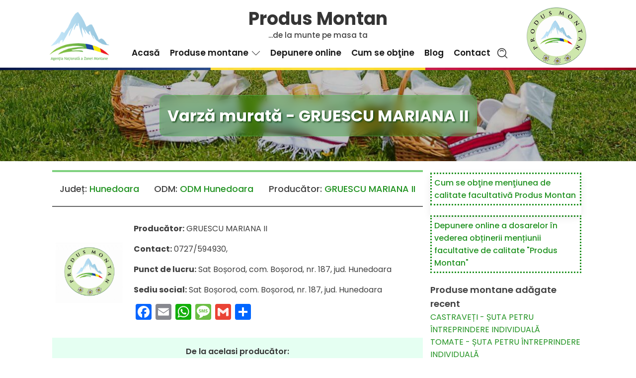

--- FILE ---
content_type: text/html; charset=UTF-8
request_url: https://produsmontan.ro/produse_montane/varza-murata-gruescu-mariana-ii/
body_size: 20741
content:
<!DOCTYPE html>
<html lang="ro-RO" prefix="og: https://ogp.me/ns#" >
<head>
<meta charset="UTF-8">
<meta name="viewport" content="width=device-width, initial-scale=1.0">
<!-- WP_HEAD() START -->
<link rel="preload" as="style" href="https://fonts.googleapis.com/css?family=Poppins:100,200,300,400,500,600,700,800,900|Poppins:100,200,300,400,500,600,700,800,900" >
<link rel="stylesheet" href="https://fonts.googleapis.com/css?family=Poppins:100,200,300,400,500,600,700,800,900|Poppins:100,200,300,400,500,600,700,800,900">
	<style>img:is([sizes="auto" i], [sizes^="auto," i]) { contain-intrinsic-size: 3000px 1500px }</style>
	
<!-- Search Engine Optimization by Rank Math - https://s.rankmath.com/home -->
<title>Varză murată - GRUESCU MARIANA II - Produs Montan</title>
<meta name="description" content="Producător: GRUESCU MARIANA II"/>
<meta name="robots" content="index, follow, max-snippet:-1, max-video-preview:-1, max-image-preview:large"/>
<link rel="canonical" href="https://produsmontan.ro/produse_montane/varza-murata-gruescu-mariana-ii/" />
<meta property="og:locale" content="ro_RO" />
<meta property="og:type" content="article" />
<meta property="og:title" content="Varză murată - GRUESCU MARIANA II - Produs Montan" />
<meta property="og:description" content="Producător: GRUESCU MARIANA II" />
<meta property="og:url" content="https://produsmontan.ro/produse_montane/varza-murata-gruescu-mariana-ii/" />
<meta property="og:site_name" content="Produs Montan" />
<meta property="og:image" content="https://produsmontan.ro/wp-content/uploads/2022/07/logo.jpg" />
<meta property="og:image:secure_url" content="https://produsmontan.ro/wp-content/uploads/2022/07/logo.jpg" />
<meta property="og:image:width" content="848" />
<meta property="og:image:height" content="772" />
<meta property="og:image:alt" content="Produs Montan" />
<meta property="og:image:type" content="image/jpeg" />
<meta name="twitter:card" content="summary_large_image" />
<meta name="twitter:title" content="Varză murată - GRUESCU MARIANA II - Produs Montan" />
<meta name="twitter:description" content="Producător: GRUESCU MARIANA II" />
<meta name="twitter:image" content="https://produsmontan.ro/wp-content/uploads/2022/07/logo.jpg" />
<!-- /Rank Math WordPress SEO plugin -->

<link rel='dns-prefetch' href='//static.addtoany.com' />
<link rel='dns-prefetch' href='//www.googletagmanager.com' />
<link rel="alternate" type="application/rss+xml" title="Produs Montan &raquo; Flux" href="https://produsmontan.ro/feed/" />
<style id='wp-block-library-inline-css'>
:root{--wp-admin-theme-color:#007cba;--wp-admin-theme-color--rgb:0,124,186;--wp-admin-theme-color-darker-10:#006ba1;--wp-admin-theme-color-darker-10--rgb:0,107,161;--wp-admin-theme-color-darker-20:#005a87;--wp-admin-theme-color-darker-20--rgb:0,90,135;--wp-admin-border-width-focus:2px;--wp-block-synced-color:#7a00df;--wp-block-synced-color--rgb:122,0,223;--wp-bound-block-color:var(--wp-block-synced-color)}@media (min-resolution:192dpi){:root{--wp-admin-border-width-focus:1.5px}}.wp-element-button{cursor:pointer}:root{--wp--preset--font-size--normal:16px;--wp--preset--font-size--huge:42px}:root .has-very-light-gray-background-color{background-color:#eee}:root .has-very-dark-gray-background-color{background-color:#313131}:root .has-very-light-gray-color{color:#eee}:root .has-very-dark-gray-color{color:#313131}:root .has-vivid-green-cyan-to-vivid-cyan-blue-gradient-background{background:linear-gradient(135deg,#00d084,#0693e3)}:root .has-purple-crush-gradient-background{background:linear-gradient(135deg,#34e2e4,#4721fb 50%,#ab1dfe)}:root .has-hazy-dawn-gradient-background{background:linear-gradient(135deg,#faaca8,#dad0ec)}:root .has-subdued-olive-gradient-background{background:linear-gradient(135deg,#fafae1,#67a671)}:root .has-atomic-cream-gradient-background{background:linear-gradient(135deg,#fdd79a,#004a59)}:root .has-nightshade-gradient-background{background:linear-gradient(135deg,#330968,#31cdcf)}:root .has-midnight-gradient-background{background:linear-gradient(135deg,#020381,#2874fc)}.has-regular-font-size{font-size:1em}.has-larger-font-size{font-size:2.625em}.has-normal-font-size{font-size:var(--wp--preset--font-size--normal)}.has-huge-font-size{font-size:var(--wp--preset--font-size--huge)}.has-text-align-center{text-align:center}.has-text-align-left{text-align:left}.has-text-align-right{text-align:right}#end-resizable-editor-section{display:none}.aligncenter{clear:both}.items-justified-left{justify-content:flex-start}.items-justified-center{justify-content:center}.items-justified-right{justify-content:flex-end}.items-justified-space-between{justify-content:space-between}.screen-reader-text{border:0;clip-path:inset(50%);height:1px;margin:-1px;overflow:hidden;padding:0;position:absolute;width:1px;word-wrap:normal!important}.screen-reader-text:focus{background-color:#ddd;clip-path:none;color:#444;display:block;font-size:1em;height:auto;left:5px;line-height:normal;padding:15px 23px 14px;text-decoration:none;top:5px;width:auto;z-index:100000}html :where(.has-border-color){border-style:solid}html :where([style*=border-top-color]){border-top-style:solid}html :where([style*=border-right-color]){border-right-style:solid}html :where([style*=border-bottom-color]){border-bottom-style:solid}html :where([style*=border-left-color]){border-left-style:solid}html :where([style*=border-width]){border-style:solid}html :where([style*=border-top-width]){border-top-style:solid}html :where([style*=border-right-width]){border-right-style:solid}html :where([style*=border-bottom-width]){border-bottom-style:solid}html :where([style*=border-left-width]){border-left-style:solid}html :where(img[class*=wp-image-]){height:auto;max-width:100%}:where(figure){margin:0 0 1em}html :where(.is-position-sticky){--wp-admin--admin-bar--position-offset:var(--wp-admin--admin-bar--height,0px)}@media screen and (max-width:600px){html :where(.is-position-sticky){--wp-admin--admin-bar--position-offset:0px}}
</style>
<style id='classic-theme-styles-inline-css'>
/*! This file is auto-generated */
.wp-block-button__link{color:#fff;background-color:#32373c;border-radius:9999px;box-shadow:none;text-decoration:none;padding:calc(.667em + 2px) calc(1.333em + 2px);font-size:1.125em}.wp-block-file__button{background:#32373c;color:#fff;text-decoration:none}
</style>
<style id='global-styles-inline-css'>
:root{--wp--preset--aspect-ratio--square: 1;--wp--preset--aspect-ratio--4-3: 4/3;--wp--preset--aspect-ratio--3-4: 3/4;--wp--preset--aspect-ratio--3-2: 3/2;--wp--preset--aspect-ratio--2-3: 2/3;--wp--preset--aspect-ratio--16-9: 16/9;--wp--preset--aspect-ratio--9-16: 9/16;--wp--preset--color--black: #000000;--wp--preset--color--cyan-bluish-gray: #abb8c3;--wp--preset--color--white: #ffffff;--wp--preset--color--pale-pink: #f78da7;--wp--preset--color--vivid-red: #cf2e2e;--wp--preset--color--luminous-vivid-orange: #ff6900;--wp--preset--color--luminous-vivid-amber: #fcb900;--wp--preset--color--light-green-cyan: #7bdcb5;--wp--preset--color--vivid-green-cyan: #00d084;--wp--preset--color--pale-cyan-blue: #8ed1fc;--wp--preset--color--vivid-cyan-blue: #0693e3;--wp--preset--color--vivid-purple: #9b51e0;--wp--preset--color--base: #f9f9f9;--wp--preset--color--base-2: #ffffff;--wp--preset--color--contrast: #111111;--wp--preset--color--contrast-2: #636363;--wp--preset--color--contrast-3: #A4A4A4;--wp--preset--color--accent: #cfcabe;--wp--preset--color--accent-2: #c2a990;--wp--preset--color--accent-3: #d8613c;--wp--preset--color--accent-4: #b1c5a4;--wp--preset--color--accent-5: #b5bdbc;--wp--preset--gradient--vivid-cyan-blue-to-vivid-purple: linear-gradient(135deg,rgba(6,147,227,1) 0%,rgb(155,81,224) 100%);--wp--preset--gradient--light-green-cyan-to-vivid-green-cyan: linear-gradient(135deg,rgb(122,220,180) 0%,rgb(0,208,130) 100%);--wp--preset--gradient--luminous-vivid-amber-to-luminous-vivid-orange: linear-gradient(135deg,rgba(252,185,0,1) 0%,rgba(255,105,0,1) 100%);--wp--preset--gradient--luminous-vivid-orange-to-vivid-red: linear-gradient(135deg,rgba(255,105,0,1) 0%,rgb(207,46,46) 100%);--wp--preset--gradient--very-light-gray-to-cyan-bluish-gray: linear-gradient(135deg,rgb(238,238,238) 0%,rgb(169,184,195) 100%);--wp--preset--gradient--cool-to-warm-spectrum: linear-gradient(135deg,rgb(74,234,220) 0%,rgb(151,120,209) 20%,rgb(207,42,186) 40%,rgb(238,44,130) 60%,rgb(251,105,98) 80%,rgb(254,248,76) 100%);--wp--preset--gradient--blush-light-purple: linear-gradient(135deg,rgb(255,206,236) 0%,rgb(152,150,240) 100%);--wp--preset--gradient--blush-bordeaux: linear-gradient(135deg,rgb(254,205,165) 0%,rgb(254,45,45) 50%,rgb(107,0,62) 100%);--wp--preset--gradient--luminous-dusk: linear-gradient(135deg,rgb(255,203,112) 0%,rgb(199,81,192) 50%,rgb(65,88,208) 100%);--wp--preset--gradient--pale-ocean: linear-gradient(135deg,rgb(255,245,203) 0%,rgb(182,227,212) 50%,rgb(51,167,181) 100%);--wp--preset--gradient--electric-grass: linear-gradient(135deg,rgb(202,248,128) 0%,rgb(113,206,126) 100%);--wp--preset--gradient--midnight: linear-gradient(135deg,rgb(2,3,129) 0%,rgb(40,116,252) 100%);--wp--preset--gradient--gradient-1: linear-gradient(to bottom, #cfcabe 0%, #F9F9F9 100%);--wp--preset--gradient--gradient-2: linear-gradient(to bottom, #C2A990 0%, #F9F9F9 100%);--wp--preset--gradient--gradient-3: linear-gradient(to bottom, #D8613C 0%, #F9F9F9 100%);--wp--preset--gradient--gradient-4: linear-gradient(to bottom, #B1C5A4 0%, #F9F9F9 100%);--wp--preset--gradient--gradient-5: linear-gradient(to bottom, #B5BDBC 0%, #F9F9F9 100%);--wp--preset--gradient--gradient-6: linear-gradient(to bottom, #A4A4A4 0%, #F9F9F9 100%);--wp--preset--gradient--gradient-7: linear-gradient(to bottom, #cfcabe 50%, #F9F9F9 50%);--wp--preset--gradient--gradient-8: linear-gradient(to bottom, #C2A990 50%, #F9F9F9 50%);--wp--preset--gradient--gradient-9: linear-gradient(to bottom, #D8613C 50%, #F9F9F9 50%);--wp--preset--gradient--gradient-10: linear-gradient(to bottom, #B1C5A4 50%, #F9F9F9 50%);--wp--preset--gradient--gradient-11: linear-gradient(to bottom, #B5BDBC 50%, #F9F9F9 50%);--wp--preset--gradient--gradient-12: linear-gradient(to bottom, #A4A4A4 50%, #F9F9F9 50%);--wp--preset--font-size--small: 0.9rem;--wp--preset--font-size--medium: 1.05rem;--wp--preset--font-size--large: clamp(1.39rem, 1.39rem + ((1vw - 0.2rem) * 0.767), 1.85rem);--wp--preset--font-size--x-large: clamp(1.85rem, 1.85rem + ((1vw - 0.2rem) * 1.083), 2.5rem);--wp--preset--font-size--xx-large: clamp(2.5rem, 2.5rem + ((1vw - 0.2rem) * 1.283), 3.27rem);--wp--preset--font-family--body: "Inter", sans-serif;--wp--preset--font-family--heading: Cardo;--wp--preset--font-family--system-sans-serif: -apple-system, BlinkMacSystemFont, avenir next, avenir, segoe ui, helvetica neue, helvetica, Cantarell, Ubuntu, roboto, noto, arial, sans-serif;--wp--preset--font-family--system-serif: Iowan Old Style, Apple Garamond, Baskerville, Times New Roman, Droid Serif, Times, Source Serif Pro, serif, Apple Color Emoji, Segoe UI Emoji, Segoe UI Symbol;--wp--preset--spacing--20: min(1.5rem, 2vw);--wp--preset--spacing--30: min(2.5rem, 3vw);--wp--preset--spacing--40: min(4rem, 5vw);--wp--preset--spacing--50: min(6.5rem, 8vw);--wp--preset--spacing--60: min(10.5rem, 13vw);--wp--preset--spacing--70: 3.38rem;--wp--preset--spacing--80: 5.06rem;--wp--preset--spacing--10: 1rem;--wp--preset--shadow--natural: 6px 6px 9px rgba(0, 0, 0, 0.2);--wp--preset--shadow--deep: 12px 12px 50px rgba(0, 0, 0, 0.4);--wp--preset--shadow--sharp: 6px 6px 0px rgba(0, 0, 0, 0.2);--wp--preset--shadow--outlined: 6px 6px 0px -3px rgba(255, 255, 255, 1), 6px 6px rgba(0, 0, 0, 1);--wp--preset--shadow--crisp: 6px 6px 0px rgba(0, 0, 0, 1);}:root :where(.is-layout-flow) > :first-child{margin-block-start: 0;}:root :where(.is-layout-flow) > :last-child{margin-block-end: 0;}:root :where(.is-layout-flow) > *{margin-block-start: 1.2rem;margin-block-end: 0;}:root :where(.is-layout-constrained) > :first-child{margin-block-start: 0;}:root :where(.is-layout-constrained) > :last-child{margin-block-end: 0;}:root :where(.is-layout-constrained) > *{margin-block-start: 1.2rem;margin-block-end: 0;}:root :where(.is-layout-flex){gap: 1.2rem;}:root :where(.is-layout-grid){gap: 1.2rem;}body .is-layout-flex{display: flex;}.is-layout-flex{flex-wrap: wrap;align-items: center;}.is-layout-flex > :is(*, div){margin: 0;}body .is-layout-grid{display: grid;}.is-layout-grid > :is(*, div){margin: 0;}.has-black-color{color: var(--wp--preset--color--black) !important;}.has-cyan-bluish-gray-color{color: var(--wp--preset--color--cyan-bluish-gray) !important;}.has-white-color{color: var(--wp--preset--color--white) !important;}.has-pale-pink-color{color: var(--wp--preset--color--pale-pink) !important;}.has-vivid-red-color{color: var(--wp--preset--color--vivid-red) !important;}.has-luminous-vivid-orange-color{color: var(--wp--preset--color--luminous-vivid-orange) !important;}.has-luminous-vivid-amber-color{color: var(--wp--preset--color--luminous-vivid-amber) !important;}.has-light-green-cyan-color{color: var(--wp--preset--color--light-green-cyan) !important;}.has-vivid-green-cyan-color{color: var(--wp--preset--color--vivid-green-cyan) !important;}.has-pale-cyan-blue-color{color: var(--wp--preset--color--pale-cyan-blue) !important;}.has-vivid-cyan-blue-color{color: var(--wp--preset--color--vivid-cyan-blue) !important;}.has-vivid-purple-color{color: var(--wp--preset--color--vivid-purple) !important;}.has-black-background-color{background-color: var(--wp--preset--color--black) !important;}.has-cyan-bluish-gray-background-color{background-color: var(--wp--preset--color--cyan-bluish-gray) !important;}.has-white-background-color{background-color: var(--wp--preset--color--white) !important;}.has-pale-pink-background-color{background-color: var(--wp--preset--color--pale-pink) !important;}.has-vivid-red-background-color{background-color: var(--wp--preset--color--vivid-red) !important;}.has-luminous-vivid-orange-background-color{background-color: var(--wp--preset--color--luminous-vivid-orange) !important;}.has-luminous-vivid-amber-background-color{background-color: var(--wp--preset--color--luminous-vivid-amber) !important;}.has-light-green-cyan-background-color{background-color: var(--wp--preset--color--light-green-cyan) !important;}.has-vivid-green-cyan-background-color{background-color: var(--wp--preset--color--vivid-green-cyan) !important;}.has-pale-cyan-blue-background-color{background-color: var(--wp--preset--color--pale-cyan-blue) !important;}.has-vivid-cyan-blue-background-color{background-color: var(--wp--preset--color--vivid-cyan-blue) !important;}.has-vivid-purple-background-color{background-color: var(--wp--preset--color--vivid-purple) !important;}.has-black-border-color{border-color: var(--wp--preset--color--black) !important;}.has-cyan-bluish-gray-border-color{border-color: var(--wp--preset--color--cyan-bluish-gray) !important;}.has-white-border-color{border-color: var(--wp--preset--color--white) !important;}.has-pale-pink-border-color{border-color: var(--wp--preset--color--pale-pink) !important;}.has-vivid-red-border-color{border-color: var(--wp--preset--color--vivid-red) !important;}.has-luminous-vivid-orange-border-color{border-color: var(--wp--preset--color--luminous-vivid-orange) !important;}.has-luminous-vivid-amber-border-color{border-color: var(--wp--preset--color--luminous-vivid-amber) !important;}.has-light-green-cyan-border-color{border-color: var(--wp--preset--color--light-green-cyan) !important;}.has-vivid-green-cyan-border-color{border-color: var(--wp--preset--color--vivid-green-cyan) !important;}.has-pale-cyan-blue-border-color{border-color: var(--wp--preset--color--pale-cyan-blue) !important;}.has-vivid-cyan-blue-border-color{border-color: var(--wp--preset--color--vivid-cyan-blue) !important;}.has-vivid-purple-border-color{border-color: var(--wp--preset--color--vivid-purple) !important;}.has-vivid-cyan-blue-to-vivid-purple-gradient-background{background: var(--wp--preset--gradient--vivid-cyan-blue-to-vivid-purple) !important;}.has-light-green-cyan-to-vivid-green-cyan-gradient-background{background: var(--wp--preset--gradient--light-green-cyan-to-vivid-green-cyan) !important;}.has-luminous-vivid-amber-to-luminous-vivid-orange-gradient-background{background: var(--wp--preset--gradient--luminous-vivid-amber-to-luminous-vivid-orange) !important;}.has-luminous-vivid-orange-to-vivid-red-gradient-background{background: var(--wp--preset--gradient--luminous-vivid-orange-to-vivid-red) !important;}.has-very-light-gray-to-cyan-bluish-gray-gradient-background{background: var(--wp--preset--gradient--very-light-gray-to-cyan-bluish-gray) !important;}.has-cool-to-warm-spectrum-gradient-background{background: var(--wp--preset--gradient--cool-to-warm-spectrum) !important;}.has-blush-light-purple-gradient-background{background: var(--wp--preset--gradient--blush-light-purple) !important;}.has-blush-bordeaux-gradient-background{background: var(--wp--preset--gradient--blush-bordeaux) !important;}.has-luminous-dusk-gradient-background{background: var(--wp--preset--gradient--luminous-dusk) !important;}.has-pale-ocean-gradient-background{background: var(--wp--preset--gradient--pale-ocean) !important;}.has-electric-grass-gradient-background{background: var(--wp--preset--gradient--electric-grass) !important;}.has-midnight-gradient-background{background: var(--wp--preset--gradient--midnight) !important;}.has-small-font-size{font-size: var(--wp--preset--font-size--small) !important;}.has-medium-font-size{font-size: var(--wp--preset--font-size--medium) !important;}.has-large-font-size{font-size: var(--wp--preset--font-size--large) !important;}.has-x-large-font-size{font-size: var(--wp--preset--font-size--x-large) !important;}
</style>
<link rel='stylesheet' id='select2-css' href='https://produsmontan.ro/wp-content/plugins/beautiful-taxonomy-filters/public/css/select2.min.css?ver=2.4.3' media='all' />
<link rel='stylesheet' id='beautiful-taxonomy-filters-basic-css' href='https://produsmontan.ro/wp-content/plugins/beautiful-taxonomy-filters/public/css/beautiful-taxonomy-filters-base.min.css?ver=2.4.3' media='all' />
<link rel='stylesheet' id='beautiful-taxonomy-filters-css' href='https://produsmontan.ro/wp-content/plugins/beautiful-taxonomy-filters/public/css/beautiful-taxonomy-filters-light-material.min.css?ver=2.4.3' media='all' />
<link rel='stylesheet' id='oxygen-css' href='https://produsmontan.ro/wp-content/plugins/oxygen/component-framework/oxygen.css?ver=4.4' media='all' />
<link rel='stylesheet' id='core-sss-css' href='https://produsmontan.ro/wp-content/plugins/oxy-ninja/public/css/core-sss.min.css?ver=3.5.3' media='all' />
<link rel='stylesheet' id='ivory-search-styles-css' href='https://produsmontan.ro/wp-content/plugins/add-search-to-menu/public/css/ivory-search.min.css?ver=5.5' media='all' />
<link rel='stylesheet' id='splide-css' href='https://produsmontan.ro/wp-content/plugins/oxy-ninja/public/css/splide.min.css?ver=4.0.14' media='all' />
<link rel='stylesheet' id='tablepress-default-css' href='https://produsmontan.ro/wp-content/tablepress-combined.min.css?ver=5' media='all' />
<link rel='stylesheet' id='addtoany-css' href='https://produsmontan.ro/wp-content/plugins/add-to-any/addtoany.min.css?ver=1.16' media='all' />
<!--n2css--><script id="addtoany-core-js-before">
window.a2a_config=window.a2a_config||{};a2a_config.callbacks=[];a2a_config.overlays=[];a2a_config.templates={};a2a_localize = {
	Share: "Partajează",
	Save: "Salvează",
	Subscribe: "Abonare",
	Email: "Email",
	Bookmark: "Pune un semn de carte",
	ShowAll: "Arată tot",
	ShowLess: "Arată mai puțin",
	FindServices: "găseşte serviciu/i",
	FindAnyServiceToAddTo: "găseşte instantaneu orice serviciu de adăugat la",
	PoweredBy: "Propulsat de",
	ShareViaEmail: "Partajat via email",
	SubscribeViaEmail: "Abonare via email",
	BookmarkInYourBrowser: "pune semn în browserul tău",
	BookmarkInstructions: "Apasă Ctrl+D sau \u2318+D pentru a pune un semn de carte paginii",
	AddToYourFavorites: "adaugă la pagini favorite",
	SendFromWebOrProgram: "Trimis de la orice adresă de email sau program de email",
	EmailProgram: "Program de email",
	More: "Mai mult&#8230;",
	ThanksForSharing: "Thanks for sharing!",
	ThanksForFollowing: "Thanks for following!"
};
</script>
<script async src="https://static.addtoany.com/menu/page.js" id="addtoany-core-js"></script>
<script src="https://produsmontan.ro/wp-includes/js/jquery/jquery.min.js?ver=3.7.1" id="jquery-core-js"></script>
<script async src="https://produsmontan.ro/wp-content/plugins/add-to-any/addtoany.min.js?ver=1.1" id="addtoany-jquery-js"></script>
<script src="https://produsmontan.ro/wp-content/plugins/oxy-ninja/public/js/splide/splide.min.js?ver=4.0.14" id="splide-js"></script>
<script src="https://produsmontan.ro/wp-content/plugins/oxy-ninja/public/js/splide/splide-extension-auto-scroll.min.js?ver=0.5.2" id="splide-autoscroll-js"></script>

<!-- Google Analytics snippet added by Site Kit -->
<script src="https://www.googletagmanager.com/gtag/js?id=UA-256872699-1" id="google_gtagjs-js" async></script>
<script id="google_gtagjs-js-after">
window.dataLayer = window.dataLayer || [];function gtag(){dataLayer.push(arguments);}
gtag('set', 'linker', {"domains":["produsmontan.ro"]} );
gtag("js", new Date());
gtag("set", "developer_id.dZTNiMT", true);
gtag("config", "UA-256872699-1", {"anonymize_ip":true});
gtag("config", "G-BL26FQX70T");
</script>

<!-- End Google Analytics snippet added by Site Kit -->
<link rel="https://api.w.org/" href="https://produsmontan.ro/wp-json/" /><link rel="alternate" title="JSON" type="application/json" href="https://produsmontan.ro/wp-json/wp/v2/produse_montane/6603" /><link rel="EditURI" type="application/rsd+xml" title="RSD" href="https://produsmontan.ro/xmlrpc.php?rsd" />
<meta name="generator" content="WordPress 6.8.3" />
<link rel='shortlink' href='https://produsmontan.ro/?p=6603' />
<link rel="alternate" title="oEmbed (JSON)" type="application/json+oembed" href="https://produsmontan.ro/wp-json/oembed/1.0/embed?url=https%3A%2F%2Fprodusmontan.ro%2Fproduse_montane%2Fvarza-murata-gruescu-mariana-ii%2F" />
<link rel="alternate" title="oEmbed (XML)" type="text/xml+oembed" href="https://produsmontan.ro/wp-json/oembed/1.0/embed?url=https%3A%2F%2Fprodusmontan.ro%2Fproduse_montane%2Fvarza-murata-gruescu-mariana-ii%2F&#038;format=xml" />
<style type="text/css">@media only screen and (min-width: 600px) {
.select2 {width: auto !important;}
.beautiful-taxonomy-filters-select-wrap {
display: flex;
justify-content: center;
}
}</style><meta name="generator" content="Site Kit by Google 1.99.0" /><style class='wp-fonts-local'>
@font-face{font-family:Inter;font-style:normal;font-weight:300 900;font-display:fallback;src:url('https://produsmontan.ro/wp-content/themes/oxygen-is-not-a-theme/assets/fonts/inter/Inter-VariableFont_slnt,wght.woff2') format('woff2');font-stretch:normal;}
@font-face{font-family:Cardo;font-style:normal;font-weight:400;font-display:fallback;src:url('https://produsmontan.ro/wp-content/themes/oxygen-is-not-a-theme/assets/fonts/cardo/cardo_normal_400.woff2') format('woff2');}
@font-face{font-family:Cardo;font-style:italic;font-weight:400;font-display:fallback;src:url('https://produsmontan.ro/wp-content/themes/oxygen-is-not-a-theme/assets/fonts/cardo/cardo_italic_400.woff2') format('woff2');}
@font-face{font-family:Cardo;font-style:normal;font-weight:700;font-display:fallback;src:url('https://produsmontan.ro/wp-content/themes/oxygen-is-not-a-theme/assets/fonts/cardo/cardo_normal_700.woff2') format('woff2');}
</style>
<link rel="icon" href="https://produsmontan.ro/wp-content/uploads/2022/07/cropped-logo-32x32.jpg" sizes="32x32" />
<link rel="icon" href="https://produsmontan.ro/wp-content/uploads/2022/07/cropped-logo-192x192.jpg" sizes="192x192" />
<link rel="apple-touch-icon" href="https://produsmontan.ro/wp-content/uploads/2022/07/cropped-logo-180x180.jpg" />
<meta name="msapplication-TileImage" content="https://produsmontan.ro/wp-content/uploads/2022/07/cropped-logo-270x270.jpg" />
<link rel='stylesheet' id='oxygen-cache-9-css' href='//produsmontan.ro/wp-content/uploads/oxygen/css/9.css?cache=1676451115&#038;ver=6.8.3' media='all' />
<link rel='stylesheet' id='oxygen-cache-55-css' href='//produsmontan.ro/wp-content/uploads/oxygen/css/55.css?cache=1676451114&#038;ver=6.8.3' media='all' />
<link rel='stylesheet' id='oxygen-universal-styles-css' href='//produsmontan.ro/wp-content/uploads/oxygen/css/universal.css?cache=1678961311&#038;ver=6.8.3' media='all' />
<!-- END OF WP_HEAD() -->
</head>
<body data-rsssl=1 class="wp-singular produse_montane-template-default single single-produse_montane postid-6603 wp-embed-responsive wp-theme-oxygen-is-not-a-theme  btf-archive oxygen-body oxygen-is-not-a-theme" >




						<header id="_header-57-9" class="oxy-header-wrapper oxy-sticky-header oxy-overlay-header oxy-header" ><div id="_header_row-58-9" class="oxy-header-row" ><div class="oxy-header-container"><div id="_header_left-59-9" class="oxy-header-left" ><a id="link-80-9" class="ct-link" href="https://www.produsmontan.ro/"   ><img loading="lazy" id="image-63-9" alt="" src="https://produsmontan.ro/wp-content/uploads/2022/07/logo150-ANZM.png" class="ct-image ascunde" srcset="" sizes="(max-width: 150px) 100vw, 150px" /></a><img  id="image-79-9" alt="" src="https://produsmontan.ro/wp-content/uploads/2022/07/produs-montan-150.png" class="ct-image ascunde" srcset="" sizes="(max-width: 150px) 100vw, 150px" /></div><div id="_header_center-60-9" class="oxy-header-center" ><div id="div_block-69-9" class="ct-div-block" ><div id="div_block-75-9" class="ct-div-block" ><a id="link-82-9" class="ct-link" href="https://www.produsmontan.ro/"   ><h1 id="headline-66-9" class="ct-headline ascunde">Produs Montan</h1></a><div id="text_block-68-9" class="ct-text-block ascunde" >...de la munte pe masa ta</div></div><div id="div_block-140-9" class="ct-div-block" >
		<div id="-pro-menu-74-9" class="oxy-pro-menu " ><div class="oxy-pro-menu-mobile-open-icon " data-off-canvas-alignment=""><svg id="-pro-menu-74-9-open-icon"><use xlink:href="#OxyNinjaCoreicon-menu-burger-square6"></use></svg>Meniu</div>

                
        <div class="oxy-pro-menu-container  oxy-pro-menu-dropdown-links-visible-on-mobile oxy-pro-menu-dropdown-links-toggle oxy-pro-menu-show-dropdown" data-aos-duration="400" 

             data-oxy-pro-menu-dropdown-animation="fade-up"
             data-oxy-pro-menu-dropdown-animation-duration="0.4"
             data-entire-parent-toggles-dropdown="true"

             
                          data-oxy-pro-menu-dropdown-animation-duration="0.4"
             
                          data-oxy-pro-menu-dropdown-links-on-mobile="toggle">
             
            <div class="menu-principal-container"><ul id="menu-principal" class="oxy-pro-menu-list"><li id="menu-item-30" class="menu-item menu-item-type-post_type menu-item-object-page menu-item-home menu-item-30"><a href="https://produsmontan.ro/">Acasă</a></li>
<li id="menu-item-5932" class="menu-item menu-item-type-custom menu-item-object-custom menu-item-has-children menu-item-5932"><a href="https://produsmontan.ro/produse_montane/">Produse montane</a>
<ul class="sub-menu">
	<li id="menu-item-9658" class="menu-item menu-item-type-taxonomy menu-item-object-categorii_produs_montan menu-item-9658"><a href="https://produsmontan.ro/categorii_produs_montan/carne-si-produse-din-carne/">CARNE ȘI PRODUSE DIN CARNE</a></li>
	<li id="menu-item-9659" class="menu-item menu-item-type-taxonomy menu-item-object-categorii_produs_montan menu-item-9659"><a href="https://produsmontan.ro/categorii_produs_montan/lapte-si-produse-din-lapte/">LAPTE ȘI PRODUSE DIN LAPTE</a></li>
	<li id="menu-item-9661" class="menu-item menu-item-type-taxonomy menu-item-object-categorii_produs_montan menu-item-9661"><a href="https://produsmontan.ro/categorii_produs_montan/paine-produse-de-panificatie-si-patiserie/">PÂINE, PRODUSE DE PANIFICAȚIE ȘI PATISERIE</a></li>
	<li id="menu-item-9660" class="menu-item menu-item-type-taxonomy menu-item-object-categorii_produs_montan menu-item-9660"><a href="https://produsmontan.ro/categorii_produs_montan/oua/">OUĂ</a></li>
	<li id="menu-item-9662" class="menu-item menu-item-type-taxonomy menu-item-object-categorii_produs_montan menu-item-9662"><a href="https://produsmontan.ro/categorii_produs_montan/peste-si-produse-din-peste/">PEȘTE ȘI PRODUSE DIN PEȘTE</a></li>
	<li id="menu-item-9663" class="menu-item menu-item-type-taxonomy menu-item-object-categorii_produs_montan menu-item-9663"><a href="https://produsmontan.ro/categorii_produs_montan/produse-apicole/">PRODUSE APICOLE</a></li>
	<li id="menu-item-9664" class="menu-item menu-item-type-taxonomy menu-item-object-categorii_produs_montan menu-item-9664"><a href="https://produsmontan.ro/categorii_produs_montan/produse-vegetale/">PRODUSE VEGETALE</a></li>
</ul>
</li>
<li id="menu-item-31" class="menu-item menu-item-type-post_type menu-item-object-page menu-item-31"><a href="https://produsmontan.ro/depunere-online/">Depunere online</a></li>
<li id="menu-item-5965" class="menu-item menu-item-type-post_type menu-item-object-page menu-item-5965"><a href="https://produsmontan.ro/cum-se-obtine-mentiunea-de-calitate-produs-montan/">Cum se obţine</a></li>
<li id="menu-item-2599" class="menu-item menu-item-type-post_type menu-item-object-page menu-item-2599"><a href="https://produsmontan.ro/blog/">Blog</a></li>
<li id="menu-item-5990" class="menu-item menu-item-type-post_type menu-item-object-page menu-item-5990"><a href="https://produsmontan.ro/contact/">Contact</a></li>
</ul></div>
            <div class="oxy-pro-menu-mobile-close-icon"><svg id="svg--pro-menu-74-9"><use xlink:href="#FontAwesomeicon-close"></use></svg>close</div>

        </div>

        </div>

		<script type="text/javascript">
			jQuery('#-pro-menu-74-9 .oxy-pro-menu-show-dropdown .menu-item-has-children > a', 'body').each(function(){
                jQuery(this).append('<div class="oxy-pro-menu-dropdown-icon-click-area"><svg class="oxy-pro-menu-dropdown-icon"><use xlink:href="#Lineariconsicon-chevron-down"></use></svg></div>');
            });
            jQuery('#-pro-menu-74-9 .oxy-pro-menu-show-dropdown .menu-item:not(.menu-item-has-children) > a', 'body').each(function(){
                jQuery(this).append('<div class="oxy-pro-menu-dropdown-icon-click-area"></div>');
            });			</script><div id="fancy_icon-142-9" class="ct-fancy-icon" ><svg id="svg-fancy_icon-142-9"><use xlink:href="#OxyNinjaCoreicon-search-loupe-magnify-glass"></use></svg></div></div></div></div><div id="_header_right-61-9" class="oxy-header-right" ><a id="link-81-9" class="ct-link ascunde" href="https://www.produsmontan.ro/"   ><img  id="image-64-9" alt="" src="https://produsmontan.ro/wp-content/uploads/2022/07/produs-montan-150.png" class="ct-image " srcset="" sizes="(max-width: 150px) 100vw, 150px" /></a></div></div></div></header>
				<script type="text/javascript">
			jQuery(document).ready(function() {
				var selector = "#_header-57-9",
					scrollval = parseInt("300");
				if (!scrollval || scrollval < 1) {
										if (jQuery(window).width() >= 1121){
											jQuery("body").css("margin-top", jQuery(selector).outerHeight());
						jQuery(selector).addClass("oxy-sticky-header-active");
										}
									}
				else {
					var scrollTopOld = 0;
					jQuery(window).scroll(function() {
						if (!jQuery('body').hasClass('oxy-nav-menu-prevent-overflow')) {
							if (jQuery(this).scrollTop() > scrollval 
																) {
								if (
																		jQuery(window).width() >= 1121 && 
																		!jQuery(selector).hasClass("oxy-sticky-header-active")) {
									if (jQuery(selector).css('position')!='absolute') {
										jQuery("body").css("margin-top", jQuery(selector).outerHeight());
									}
									jQuery(selector)
										.addClass("oxy-sticky-header-active")
																	}
							}
							else {
								jQuery(selector)
									.removeClass("oxy-sticky-header-fade-in")
									.removeClass("oxy-sticky-header-active");
								if (jQuery(selector).css('position')!='absolute') {
									jQuery("body").css("margin-top", "");
								}
							}
							scrollTopOld = jQuery(this).scrollTop();
						}
					})
				}
			});
		</script><section id="section-44-55" class=" ct-section" ><div class="ct-section-inner-wrap"><h1 id="headline-45-55" class="ct-headline card"><span id="span-47-55" class="ct-span" >Varză murată - GRUESCU MARIANA II</span></h1></div></section><section id="section-2-55" class=" ct-section" ><div class="ct-section-inner-wrap"><div id="new_columns-3-55" class="ct-new-columns" ><div id="div_block-4-55" class="ct-div-block" ><div id="div_block-6-55" class="ct-div-block" ><div id="div_block-49-55" class="ct-div-block" ></div><div id="div_block-22-55" class="ct-div-block" ><div id="text_block-16-55" class="ct-text-block" >Județ: <span id="span-26-55" class="ct-span" ><a href="https://produsmontan.ro/judet/hunedoara/" rel="tag">Hunedoara</a></span></div><div id="text_block-17-55" class="ct-text-block" >ODM: <span id="span-28-55" class="ct-span" ><a href="https://produsmontan.ro/odm/odm-hunedoara/" rel="tag">ODM Hunedoara</a></span></div><div id="text_block-30-55" class="ct-text-block" >Producător:&nbsp;<span id="span-31-55" class="ct-span" ><a href="https://produsmontan.ro/producatori/gruescu-mariana-ii/" rel="tag">GRUESCU MARIANA II</a></span></div></div><div id="div_block-10-55" class="ct-div-block" ><div id="div_block-13-55" class="ct-div-block" ><img  id="image-15-55" alt="Produs Montan" src="https://produsmontan.ro/wp-content/uploads/2022/07/logo.jpg" class="ct-image" srcset="https://produsmontan.ro/wp-content/uploads/2022/07/logo.jpg 848w, https://produsmontan.ro/wp-content/uploads/2022/07/logo-300x273.jpg 300w, https://produsmontan.ro/wp-content/uploads/2022/07/logo-768x699.jpg 768w" sizes="(max-width: 848px) 100vw, 848px" /></div><div id="div_block-14-55" class="ct-div-block" ><div id="text_block-18-55" class="ct-text-block" ><span id="span-20-55" class="ct-span oxy-stock-content-styles" ><p><strong>Producător:</strong> GRUESCU MARIANA II</p>
<p><strong>Contact:</strong> 0727/594930, </p>
<p><strong>Punct de lucru:</strong> Sat Boșorod, com. Boșorod, nr. 187, jud. Hunedoara</p>
<p><strong>Sediu social:</strong> Sat Boșorod, com. Boșorod, nr. 187, jud. Hunedoara</p>
<div class="addtoany_share_save_container addtoany_content addtoany_content_bottom"><div class="a2a_kit a2a_kit_size_32 addtoany_list" data-a2a-url="https://produsmontan.ro/produse_montane/varza-murata-gruescu-mariana-ii/" data-a2a-title="Varză murată - GRUESCU MARIANA II"><a class="a2a_button_facebook" href="https://www.addtoany.com/add_to/facebook?linkurl=https%3A%2F%2Fprodusmontan.ro%2Fproduse_montane%2Fvarza-murata-gruescu-mariana-ii%2F&amp;linkname=Varz%C4%83%20murat%C4%83%20-%20GRUESCU%20MARIANA%20II" title="Facebook" rel="nofollow noopener" target="_blank"></a><a class="a2a_button_email" href="https://www.addtoany.com/add_to/email?linkurl=https%3A%2F%2Fprodusmontan.ro%2Fproduse_montane%2Fvarza-murata-gruescu-mariana-ii%2F&amp;linkname=Varz%C4%83%20murat%C4%83%20-%20GRUESCU%20MARIANA%20II" title="Email" rel="nofollow noopener" target="_blank"></a><a class="a2a_button_whatsapp" href="https://www.addtoany.com/add_to/whatsapp?linkurl=https%3A%2F%2Fprodusmontan.ro%2Fproduse_montane%2Fvarza-murata-gruescu-mariana-ii%2F&amp;linkname=Varz%C4%83%20murat%C4%83%20-%20GRUESCU%20MARIANA%20II" title="WhatsApp" rel="nofollow noopener" target="_blank"></a><a class="a2a_button_sms" href="https://www.addtoany.com/add_to/sms?linkurl=https%3A%2F%2Fprodusmontan.ro%2Fproduse_montane%2Fvarza-murata-gruescu-mariana-ii%2F&amp;linkname=Varz%C4%83%20murat%C4%83%20-%20GRUESCU%20MARIANA%20II" title="SMS" rel="nofollow noopener" target="_blank"></a><a class="a2a_button_google_gmail" href="https://www.addtoany.com/add_to/google_gmail?linkurl=https%3A%2F%2Fprodusmontan.ro%2Fproduse_montane%2Fvarza-murata-gruescu-mariana-ii%2F&amp;linkname=Varz%C4%83%20murat%C4%83%20-%20GRUESCU%20MARIANA%20II" title="Gmail" rel="nofollow noopener" target="_blank"></a><a class="a2a_dd addtoany_share_save addtoany_share" href="https://www.addtoany.com/share"></a></div></div></span></div></div></div></div><div id="div_block-56-55" class="ct-div-block" ><div id="text_block-74-55" class="ct-text-block" >De la acelasi producător:</div><div id="_dynamic_list-57-55" class="oxy-dynamic-list"><div id="div_block-58-55-1" class="ct-div-block" data-id="div_block-58-55"><div id="text_block-61-55-1" class="ct-text-block" data-id="text_block-61-55"><span id="span-64-55-1" class="ct-span" data-id="span-64-55"><a href="https://produsmontan.ro/produse_montane/zmeura-de-cultura-gruescu-mariana-ii/">Zmeur&#259; de cultur&#259; - GRUESCU MARIANA II</a></span></div></div><div id="div_block-58-55-2" class="ct-div-block" data-id="div_block-58-55"><div id="text_block-61-55-2" class="ct-text-block" data-id="text_block-61-55"><span id="span-64-55-2" class="ct-span" data-id="span-64-55"><a href="https://produsmontan.ro/produse_montane/capsuni-de-cultura-gruescu-mariana-ii/">C&#259;p&#537;uni de cultur&#259; - GRUESCU MARIANA II</a></span></div></div><div id="div_block-58-55-3" class="ct-div-block" data-id="div_block-58-55"><div id="text_block-61-55-3" class="ct-text-block" data-id="text_block-61-55"><span id="span-64-55-3" class="ct-span" data-id="span-64-55"><a href="https://produsmontan.ro/produse_montane/miez-de-nuca-gruescu-mariana-ii/">Miez de nuc&#259; - GRUESCU MARIANA II</a></span></div></div><div id="div_block-58-55-4" class="ct-div-block" data-id="div_block-58-55"><div id="text_block-61-55-4" class="ct-text-block" data-id="text_block-61-55"><span id="span-64-55-4" class="ct-span" data-id="span-64-55"><a href="https://produsmontan.ro/produse_montane/muraturi-asortate-gruescu-mariana-ii/">Mur&#259;turi asortate - GRUESCU MARIANA II</a></span></div></div><div id="div_block-58-55-5" class="ct-div-block" data-id="div_block-58-55"><div id="text_block-61-55-5" class="ct-text-block" data-id="text_block-61-55"><span id="span-64-55-5" class="ct-span" data-id="span-64-55"><a href="https://produsmontan.ro/produse_montane/rosii-tomate-gruescu-mariana-ii/">Ro&#537;ii (Tomate) - GRUESCU MARIANA II</a></span></div></div><div id="div_block-58-55-6" class="ct-div-block" data-id="div_block-58-55"><div id="text_block-61-55-6" class="ct-text-block" data-id="text_block-61-55"><span id="span-64-55-6" class="ct-span" data-id="span-64-55"><a href="https://produsmontan.ro/produse_montane/spanac-gruescu-mariana-ii/">Spanac - GRUESCU MARIANA II</a></span></div></div><div id="div_block-58-55-7" class="ct-div-block" data-id="div_block-58-55"><div id="text_block-61-55-7" class="ct-text-block" data-id="text_block-61-55"><span id="span-64-55-7" class="ct-span" data-id="span-64-55"><a href="https://produsmontan.ro/produse_montane/ardei-gruescu-mariana-ii/">Ardei - GRUESCU MARIANA II</a></span></div></div><div id="div_block-58-55-8" class="ct-div-block" data-id="div_block-58-55"><div id="text_block-61-55-8" class="ct-text-block" data-id="text_block-61-55"><span id="span-64-55-8" class="ct-span" data-id="span-64-55"><a href="https://produsmontan.ro/produse_montane/ridichi-gruescu-mariana-ii/">Ridichi - GRUESCU MARIANA II</a></span></div></div><div id="div_block-58-55-9" class="ct-div-block" data-id="div_block-58-55"><div id="text_block-61-55-9" class="ct-text-block" data-id="text_block-61-55"><span id="span-64-55-9" class="ct-span" data-id="span-64-55"><a href="https://produsmontan.ro/produse_montane/usturoi-gruescu-mariana-ii/">Usturoi - GRUESCU MARIANA II</a></span></div></div><div id="div_block-58-55-10" class="ct-div-block" data-id="div_block-58-55"><div id="text_block-61-55-10" class="ct-text-block" data-id="text_block-61-55"><span id="span-64-55-10" class="ct-span" data-id="span-64-55"><a href="https://produsmontan.ro/produse_montane/ceapa-gruescu-mariana-ii/">Ceap&#259; - GRUESCU MARIANA II</a></span></div></div><div id="div_block-58-55-11" class="ct-div-block" data-id="div_block-58-55"><div id="text_block-61-55-11" class="ct-text-block" data-id="text_block-61-55"><span id="span-64-55-11" class="ct-span" data-id="span-64-55"><a href="https://produsmontan.ro/produse_montane/salata-gruescu-mariana-ii/">Salat&#259; - GRUESCU MARIANA II</a></span></div></div><div id="div_block-58-55-12" class="ct-div-block" data-id="div_block-58-55"><div id="text_block-61-55-12" class="ct-text-block" data-id="text_block-61-55"><span id="span-64-55-12" class="ct-span" data-id="span-64-55"><a href="https://produsmontan.ro/produse_montane/ardei-umplut-cu-varza-gruescu-mariana-ii/">Ardei umplut cu varz&#259; - GRUESCU MARIANA II</a></span></div></div><div id="div_block-58-55-13" class="ct-div-block" data-id="div_block-58-55"><div id="text_block-61-55-13" class="ct-text-block" data-id="text_block-61-55"><span id="span-64-55-13" class="ct-span" data-id="span-64-55"><a href="https://produsmontan.ro/produse_montane/gogonele-gruescu-mariana-ii/">Gogonele - GRUESCU MARIANA II</a></span></div></div><div id="div_block-58-55-14" class="ct-div-block" data-id="div_block-58-55"><div id="text_block-61-55-14" class="ct-text-block" data-id="text_block-61-55"><span id="span-64-55-14" class="ct-span" data-id="span-64-55"><a href="https://produsmontan.ro/produse_montane/ardei-iute-gruescu-mariana-ii/">Ardei iute - GRUESCU MARIANA II</a></span></div></div><div id="div_block-58-55-15" class="ct-div-block" data-id="div_block-58-55"><div id="text_block-61-55-15" class="ct-text-block" data-id="text_block-61-55"><span id="span-64-55-15" class="ct-span" data-id="span-64-55"><a href="https://produsmontan.ro/produse_montane/leustean-gruescu-mariana-ii/">Leu&#537;tean - GRUESCU MARIANA II</a></span></div></div><div id="div_block-58-55-16" class="ct-div-block" data-id="div_block-58-55"><div id="text_block-61-55-16" class="ct-text-block" data-id="text_block-61-55"><span id="span-64-55-16" class="ct-span" data-id="span-64-55"><a href="https://produsmontan.ro/produse_montane/tarhon-gruescu-mariana-ii/">Tarhon - GRUESCU MARIANA II</a></span></div></div><div id="div_block-58-55-17" class="ct-div-block" data-id="div_block-58-55"><div id="text_block-61-55-17" class="ct-text-block" data-id="text_block-61-55"><span id="span-64-55-17" class="ct-span" data-id="span-64-55"><a href="https://produsmontan.ro/produse_montane/castraveti-gruescu-mariana-ii/">Castrave&#539;i - GRUESCU MARIANA II</a></span></div></div><div id="div_block-58-55-18" class="ct-div-block" data-id="div_block-58-55"><div id="text_block-61-55-18" class="ct-text-block" data-id="text_block-61-55"><span id="span-64-55-18" class="ct-span" data-id="span-64-55"><a href="https://produsmontan.ro/produse_montane/patrunjel-gruescu-mariana-ii/">P&#259;trunjel - GRUESCU MARIANA II</a></span></div></div>                    
                                            
                                        
                    </div>
</div></div><div id="div_block-5-55" class="ct-div-block" ><div id="div_block-37-55" class="ct-div-block" ><div id="div_block-42-55" class="ct-div-block c-card-light" ><a id="text_block-43-55" class="ct-link-text" href="https://www.produsmontan.ro/cum-se-obtine-mentiunea-de-calitate-facultativa-produs-montan/"   >Cum se obţine menţiunea de calitate facultativă Produs Montan</a></div><div id="div_block-53-55" class="ct-div-block" ><a id="link_text-54-55" class="ct-link-text" href="https://www.produsmontan.ro/depunere-online/"   >Depunere online a dosarelor&nbsp;în vederea obținerii mențiunii facultative de calitate "Produs Montan"</a></div><div id="div_block-100-55" class="ct-div-block" ><h4 id="headline-128-55" class="ct-headline">Produse montane adăgate recent</h4><div id="_dynamic_list-95-55" class="oxy-dynamic-list"><div id="div_block-96-55-1" class="ct-div-block" data-id="div_block-96-55"><div id="text_block-105-55-1" class="ct-text-block" data-id="text_block-105-55"><span id="span-119-55-1" class="ct-span" data-id="span-119-55"><a href="https://produsmontan.ro/produse_montane/castraveti-suta-petru-intreprindere-individuala/">CASTRAVE&#538;I - &#536;UTA PETRU &Icirc;NTREPRINDERE INDIVIDUAL&#258;</a></span></div></div><div id="div_block-96-55-2" class="ct-div-block" data-id="div_block-96-55"><div id="text_block-105-55-2" class="ct-text-block" data-id="text_block-105-55"><span id="span-119-55-2" class="ct-span" data-id="span-119-55"><a href="https://produsmontan.ro/produse_montane/tomate-suta-petru-intreprindere-individuala/">TOMATE - &#536;UTA PETRU &Icirc;NTREPRINDERE INDIVIDUAL&#258;</a></span></div></div><div id="div_block-96-55-3" class="ct-div-block" data-id="div_block-96-55"><div id="text_block-105-55-3" class="ct-text-block" data-id="text_block-105-55"><span id="span-119-55-3" class="ct-span" data-id="span-119-55"><a href="https://produsmontan.ro/produse_montane/ardei-suta-petru-intreprindere-individuala/">ARDEI - &#536;UTA PETRU &Icirc;NTREPRINDERE INDIVIDUAL&#258;</a></span></div></div><div id="div_block-96-55-4" class="ct-div-block" data-id="div_block-96-55"><div id="text_block-105-55-4" class="ct-text-block" data-id="text_block-105-55"><span id="span-119-55-4" class="ct-span" data-id="span-119-55"><a href="https://produsmontan.ro/produse_montane/oua-de-gaina-sc-vital-agroland-srl/">OU&#258; DE G&#258;IN&#258; - SC VITAL AGROLAND SRL</a></span></div></div><div id="div_block-96-55-5" class="ct-div-block" data-id="div_block-96-55"><div id="text_block-105-55-5" class="ct-text-block" data-id="text_block-105-55"><span id="span-119-55-5" class="ct-span" data-id="span-119-55"><a href="https://produsmontan.ro/produse_montane/oua-de-gaina-sc-ograda-cu-animale-srl/">OU&#258; DE G&#258;IN&#258; - SC OGRADA CU ANIMALE SRL</a></span></div></div><div id="div_block-96-55-6" class="ct-div-block" data-id="div_block-96-55"><div id="text_block-105-55-6" class="ct-text-block" data-id="text_block-105-55"><span id="span-119-55-6" class="ct-span" data-id="span-119-55"><a href="https://produsmontan.ro/produse_montane/oua-de-gaina-sc-ioniferm-agro-srl/">OU&#258; DE G&#258;IN&#258; - SC IONIFERM AGRO SRL</a></span></div></div><div id="div_block-96-55-7" class="ct-div-block" data-id="div_block-96-55"><div id="text_block-105-55-7" class="ct-text-block" data-id="text_block-105-55"><span id="span-119-55-7" class="ct-span" data-id="span-119-55"><a href="https://produsmontan.ro/produse_montane/miere/">MIERE - LERA SILVIU &Icirc;NTREPRINDERE INDIVIDUAL&#258;</a></span></div></div>                    
                                            
                                        <div class="oxy-repeater-pages-wrap">
                        <div class="oxy-repeater-pages">
                            <span aria-current="page" class="page-numbers current">1</span>
<a class="page-numbers" href="https://produsmontan.ro/produse_montane/varza-murata-gruescu-mariana-ii/page/2/">2</a>
<a class="page-numbers" href="https://produsmontan.ro/produse_montane/varza-murata-gruescu-mariana-ii/page/3/">3</a>
<span class="page-numbers dots">&hellip;</span>
<a class="page-numbers" href="https://produsmontan.ro/produse_montane/varza-murata-gruescu-mariana-ii/page/539/">539</a>
<a class="next page-numbers" href="https://produsmontan.ro/produse_montane/varza-murata-gruescu-mariana-ii/page/2/">Urm&#259;tor &raquo;</a>                        </div>
                    </div>
                                        
                    </div>
</div><div id="div_block-84-55" class="ct-div-block" ><div id="widget-85-55" class="ct-widget" >
		<div class="widget widget_recent_entries">
		<h2 class="widgettitle">Articole recente</h2>
		<ul>
											<li>
					<a href="https://produsmontan.ro/zmeura-din-nehoiu/">Zmeură din Nehoiu</a>
									</li>
											<li>
					<a href="https://produsmontan.ro/felicitare-agentia-nationala-a-zonei-montane/">Felicitare Agenția Națională a Zonei Montane</a>
									</li>
											<li>
					<a href="https://produsmontan.ro/un-vis-devenit-realitate-ferma-de-magarite/">UN VIS DEVENIT REALITATE - FERMA DE MĂGĂRIȚE</a>
									</li>
											<li>
					<a href="https://produsmontan.ro/o-viata-dedicata-artei-populare-autentice-un-destin-tesut-pe-fir-de-borangic/">O VIAȚĂ DEDICATĂ ARTEI POPULARE AUTENTICE,  UN DESTIN ȚESUT PE „ FIR DE BORANGIC”</a>
									</li>
											<li>
					<a href="https://produsmontan.ro/euromontana-despre-produsele-romanesti/">EUROMONTANA - despre produsele românești</a>
									</li>
					</ul>

		</div></div></div></div></div></div></div></section><section id="section-83-9" class=" ct-section c-center c-bg-dark" ><div class="ct-section-inner-wrap"><img  id="image-84-9" alt="" src="https://www.produsmontan.ro/wp-content/uploads/2022/07/produs-montan-250.png" class="ct-image c-logo c-margin-right-s c-margin-bottom-s"/><div id="text_block-85-9" class="ct-text-block c-text-l c-margin-bottom-l c-text-light" >Agenția Națională a Zonei Montane</div><div id="div_block-86-9" class="ct-div-block c-columns-gap-m c-columns-6 c-columns-l-2 c-padding-l c-margin-bottom-l c-shadow c-rounded c-bg-dark-alt" ><div id="div_block-87-9" class="ct-div-block c-left" ><div id="text_block-88-9" class="ct-text-block c-margin-bottom-m c-footer-heading-light" >Produs Montan</div><div id="text_block-148-9" class="ct-text-block" >Produsul montan este o mențiune de calitate, aprobată la nivel european, acordată de către Agenția Națională a Zonei Montane.</div></div><div id="div_block-94-9" class="ct-div-block c-left" ><div id="text_block-95-9" class="ct-text-block c-margin-bottom-m c-footer-heading-light" >Link-uri utile</div><a id="link_text-96-9" class="ct-link-text c-footer-link-light" href="http://azm.gov.ro/" target="_blank"  >Agenția Națională a Zonei Montane</a><a id="link_text-97-9" class="ct-link-text c-footer-link-light" href="https://www.facebook.com/Agentia.Nationala.a.Zonei.Montane" target="_blank"  >Pagina facebook ANZM</a><a id="link_text-98-9" class="ct-link-text c-footer-link-light" href="https://www.madr.ro/"   >Ministerul Agriculturii și Dezvoltarii Rurale</a><a id="link_text-99-9" class="ct-link-text c-footer-link-light" href="http://apia.org.ro/" target="_blank"  >Agenţia de Plăţi şi Intervenţie pentru Agricultură</a><a id="link_text-100-9" class="ct-link-text c-footer-link-light" href="https://www.gov.ro/" target="_blank"  >Guvernul României</a></div><div id="div_block-101-9" class="ct-div-block c-left" ><div id="text_block-102-9" class="ct-text-block c-margin-bottom-m c-footer-heading-light" >Categorii produse montane</div><a id="link_text-103-9" class="ct-link-text c-footer-link-light" href="http://" target="_self"  >Legume-fructe</a><a id="link_text-104-9" class="ct-link-text c-footer-link-light" href="http://" target="_self"  >Panificație și patiserie</a><a id="link_text-105-9" class="ct-link-text c-footer-link-light" href="http://" target="_self"  >Produse apicole</a><a id="link_text-106-9" class="ct-link-text c-footer-link-light" href="http://" target="_self"  >Ouă</a><a id="link_text-107-9" class="ct-link-text c-footer-link-light" href="http://" target="_self"  >Produse din carne</a><a id="link_text-152-9" class="ct-link-text c-footer-link-light" href="http://" target="_self"  >Produse din lapte</a><a id="link_text-153-9" class="ct-link-text c-footer-link-light" href="http://" target="_self"  >Produse din pește</a><a id="link_text-154-9" class="ct-link-text c-footer-link-light" href="http://" target="_self"  >Produse vegetale</a></div><div id="div_block-108-9" class="ct-div-block c-left" ><div id="text_block-109-9" class="ct-text-block c-margin-bottom-m c-footer-heading-light" >Pagini</div><a id="link_text-89-9" class="ct-link-text c-footer-link-light" href="http://" target="_self"  >Prima pagina</a><a id="link_text-90-9" class="ct-link-text c-footer-link-light" href="http://" target="_self"  >Produse Montane</a><a id="link_text-91-9" class="ct-link-text c-footer-link-light" href="http://" target="_self"  >Depunere documentatie online</a><a id="link_text-92-9" class="ct-link-text c-footer-link-light" href="http://" target="_self"  >Blog</a><a id="link_text-93-9" class="ct-link-text c-footer-link-light" href="http://" target="_self"  >Contact</a></div><div id="div_block-115-9" class="ct-div-block c-col-span-2" ><div id="text_block-116-9" class="ct-text-block c-margin-bottom-m c-footer-heading-light" >Contacteaza-ne</div><div id="div_block-117-9" class="ct-div-block c-inline" ><a id="link-118-9" class="ct-link" href="https://www.facebook.com/Agentia.Nationala.a.Zonei.Montane" target="_blank"  ><div id="fancy_icon-119-9" class="ct-fancy-icon c-follow-dark c-transition" ><svg id="svg-fancy_icon-119-9"><use xlink:href="#FontAwesomeicon-facebook-square"></use></svg></div></a><a id="link-120-9" class="ct-link" href="http://" target="_blank"  ><div id="fancy_icon-121-9" class="ct-fancy-icon c-follow-dark c-transition" ><svg id="svg-fancy_icon-121-9"><use xlink:href="#FontAwesomeicon-star-o"></use></svg></div></a></div><div id="div_block-129-9" class="ct-div-block" ><div id="fancy_icon-130-9" class="ct-fancy-icon" ><svg id="svg-fancy_icon-130-9"><use xlink:href="#Lineariconsicon-phone-handset"></use></svg></div><a id="link_text-131-9" class="ct-link-text" href="tel:0040230375036"   >+4-023-037-50-36</a></div><div id="div_block-132-9" class="ct-div-block" ><div id="fancy_icon-133-9" class="ct-fancy-icon" ><svg id="svg-fancy_icon-133-9"><use xlink:href="#FontAwesomeicon-fax"></use></svg></div><a id="link_text-134-9" class="ct-link-text" href="tel:0040230375036"   >+4-023-037-50-36</a></div><div id="div_block-135-9" class="ct-div-block" ><div id="fancy_icon-136-9" class="ct-fancy-icon" ><svg id="svg-fancy_icon-136-9"><use xlink:href="#FontAwesomeicon-envelope-o"></use></svg></div><a id="link_text-137-9" class="ct-link-text" href="mailto:secretariat@azm.gov.ro"   >secretariat@azm.gov.ro</a></div></div></div><div id="text_block-128-9" class="ct-text-block c-text-dark c-text-s" ><b>© 2022 produsmontan.ro. Toate drepturile rezervate.&nbsp;</b>Powered by webinspire.ro<br></div></div></section>            <div tabindex="-1" class="oxy-modal-backdrop center "
                style="background-color: rgba(0,0,0,0.5);"
                data-trigger="user_clicks_element"                data-trigger-selector="#fancy_icon-142-9"                data-trigger-time="5"                data-trigger-time-unit="seconds"                data-close-automatically="no"                data-close-after-time="10"                data-close-after-time-unit="seconds"                data-trigger_scroll_amount="50"                data-trigger_scroll_direction="down"	            data-scroll_to_selector=""	            data-time_inactive="60"	            data-time-inactive-unit="seconds"	            data-number_of_clicks="3"	            data-close_on_esc="on"	            data-number_of_page_views="3"                data-close-after-form-submit="no"                data-open-again="always_show"                data-open-again-after-days="3"            >

                <div id="modal-149-9" class="ct-modal" ><div id="shortcode-150-9" class="ct-shortcode" ><form data-min-no-for-search=1 data-result-box-max-height=400 data-form-id=2681 class="is-search-form is-form-style is-form-style-3 is-form-id-2681 is-ajax-search" action="https://produsmontan.ro/" method="get" role="search" ><label for="is-search-input-2681"><span class="is-screen-reader-text">Search for:</span><input  type="search" id="is-search-input-2681" name="s" value="" class="is-search-input" placeholder="Search here..." autocomplete=off /><span class="is-loader-image" style="display: none;background-image:url(https://produsmontan.ro/wp-content/plugins/add-search-to-menu/public/images/spinner.gif);" ></span></label><button type="submit" class="is-search-submit"><span class="is-screen-reader-text">Search Button</span><span class="is-search-icon"><svg focusable="false" aria-label="Search" xmlns="http://www.w3.org/2000/svg" viewBox="0 0 24 24" width="24px"><path d="M15.5 14h-.79l-.28-.27C15.41 12.59 16 11.11 16 9.5 16 5.91 13.09 3 9.5 3S3 5.91 3 9.5 5.91 16 9.5 16c1.61 0 3.09-.59 4.23-1.57l.27.28v.79l5 4.99L20.49 19l-4.99-5zm-6 0C7.01 14 5 11.99 5 9.5S7.01 5 9.5 5 14 7.01 14 9.5 11.99 14 9.5 14z"></path></svg></span></button><input type="hidden" name="id" value="2681" /></form></div><a id="link_button-151-9" class="ct-link-button oxy-close-modal" href="http://" target="_self"  >inchide</a></div>
            </div>
        	<!-- WP_FOOTER -->
<script type="speculationrules">
{"prefetch":[{"source":"document","where":{"and":[{"href_matches":"\/*"},{"not":{"href_matches":["\/wp-*.php","\/wp-admin\/*","\/wp-content\/uploads\/*","\/wp-content\/*","\/wp-content\/plugins\/*","\/wp-content\/themes\/twentytwentyfour\/*","\/wp-content\/themes\/oxygen-is-not-a-theme\/*","\/*\\?(.+)"]}},{"not":{"selector_matches":"a[rel~=\"nofollow\"]"}},{"not":{"selector_matches":".no-prefetch, .no-prefetch a"}}]},"eagerness":"conservative"}]}
</script>
<style>.ct-FontAwesomeicon-star-o{width:0.92857142857143em}</style>
<style>.ct-FontAwesomeicon-close{width:0.78571428571429em}</style>
<style>.ct-FontAwesomeicon-facebook-square{width:0.85714285714286em}</style>
<?xml version="1.0"?><svg xmlns="http://www.w3.org/2000/svg" xmlns:xlink="http://www.w3.org/1999/xlink" aria-hidden="true" style="position: absolute; width: 0; height: 0; overflow: hidden;" version="1.1"><defs><symbol id="FontAwesomeicon-envelope-o" viewBox="0 0 28 28"><title>envelope-o</title><path d="M26 23.5v-12c-0.328 0.375-0.688 0.719-1.078 1.031-2.234 1.719-4.484 3.469-6.656 5.281-1.172 0.984-2.625 2.188-4.25 2.188h-0.031c-1.625 0-3.078-1.203-4.25-2.188-2.172-1.813-4.422-3.563-6.656-5.281-0.391-0.313-0.75-0.656-1.078-1.031v12c0 0.266 0.234 0.5 0.5 0.5h23c0.266 0 0.5-0.234 0.5-0.5zM26 7.078c0-0.391 0.094-1.078-0.5-1.078h-23c-0.266 0-0.5 0.234-0.5 0.5 0 1.781 0.891 3.328 2.297 4.438 2.094 1.641 4.188 3.297 6.266 4.953 0.828 0.672 2.328 2.109 3.422 2.109h0.031c1.094 0 2.594-1.437 3.422-2.109 2.078-1.656 4.172-3.313 6.266-4.953 1.016-0.797 2.297-2.531 2.297-3.859zM28 6.5v17c0 1.375-1.125 2.5-2.5 2.5h-23c-1.375 0-2.5-1.125-2.5-2.5v-17c0-1.375 1.125-2.5 2.5-2.5h23c1.375 0 2.5 1.125 2.5 2.5z"/></symbol><symbol id="FontAwesomeicon-star-o" viewBox="0 0 26 28"><title>star-o</title><path d="M17.766 15.687l4.781-4.641-6.594-0.969-2.953-5.969-2.953 5.969-6.594 0.969 4.781 4.641-1.141 6.578 5.906-3.109 5.891 3.109zM26 10.109c0 0.281-0.203 0.547-0.406 0.75l-5.672 5.531 1.344 7.812c0.016 0.109 0.016 0.203 0.016 0.313 0 0.422-0.187 0.781-0.641 0.781-0.219 0-0.438-0.078-0.625-0.187l-7.016-3.687-7.016 3.687c-0.203 0.109-0.406 0.187-0.625 0.187-0.453 0-0.656-0.375-0.656-0.781 0-0.109 0.016-0.203 0.031-0.313l1.344-7.812-5.688-5.531c-0.187-0.203-0.391-0.469-0.391-0.75 0-0.469 0.484-0.656 0.875-0.719l7.844-1.141 3.516-7.109c0.141-0.297 0.406-0.641 0.766-0.641s0.625 0.344 0.766 0.641l3.516 7.109 7.844 1.141c0.375 0.063 0.875 0.25 0.875 0.719z"/></symbol><symbol id="FontAwesomeicon-close" viewBox="0 0 22 28"><title>close</title><path d="M20.281 20.656c0 0.391-0.156 0.781-0.438 1.062l-2.125 2.125c-0.281 0.281-0.672 0.438-1.062 0.438s-0.781-0.156-1.062-0.438l-4.594-4.594-4.594 4.594c-0.281 0.281-0.672 0.438-1.062 0.438s-0.781-0.156-1.062-0.438l-2.125-2.125c-0.281-0.281-0.438-0.672-0.438-1.062s0.156-0.781 0.438-1.062l4.594-4.594-4.594-4.594c-0.281-0.281-0.438-0.672-0.438-1.062s0.156-0.781 0.438-1.062l2.125-2.125c0.281-0.281 0.672-0.438 1.062-0.438s0.781 0.156 1.062 0.438l4.594 4.594 4.594-4.594c0.281-0.281 0.672-0.438 1.062-0.438s0.781 0.156 1.062 0.438l2.125 2.125c0.281 0.281 0.438 0.672 0.438 1.062s-0.156 0.781-0.438 1.062l-4.594 4.594 4.594 4.594c0.281 0.281 0.438 0.672 0.438 1.062z"/></symbol><symbol id="FontAwesomeicon-facebook-square" viewBox="0 0 24 28"><title>facebook-square</title><path d="M19.5 2c2.484 0 4.5 2.016 4.5 4.5v15c0 2.484-2.016 4.5-4.5 4.5h-2.938v-9.297h3.109l0.469-3.625h-3.578v-2.312c0-1.047 0.281-1.75 1.797-1.75l1.906-0.016v-3.234c-0.328-0.047-1.469-0.141-2.781-0.141-2.766 0-4.672 1.687-4.672 4.781v2.672h-3.125v3.625h3.125v9.297h-8.313c-2.484 0-4.5-2.016-4.5-4.5v-15c0-2.484 2.016-4.5 4.5-4.5h15z"/></symbol><symbol id="FontAwesomeicon-fax" viewBox="0 0 28 28"><title>fax</title><path d="M4.5 6c1.375 0 2.5 1.125 2.5 2.5v17c0 1.375-1.125 2.5-2.5 2.5h-2c-1.375 0-2.5-1.125-2.5-2.5v-17c0-1.375 1.125-2.5 2.5-2.5h2zM26 8.547c1.188 0.688 2 1.984 2 3.453v12c0 2.203-1.797 4-4 4h-13.5c-1.375 0-2.5-1.125-2.5-2.5v-24c0-0.828 0.672-1.5 1.5-1.5h10.5c0.828 0 1.984 0.484 2.562 1.062l2.375 2.375c0.578 0.578 1.062 1.734 1.062 2.562v2.547zM14.5 24v-2c0-0.281-0.219-0.5-0.5-0.5h-2c-0.281 0-0.5 0.219-0.5 0.5v2c0 0.281 0.219 0.5 0.5 0.5h2c0.281 0 0.5-0.219 0.5-0.5zM14.5 20v-2c0-0.281-0.219-0.5-0.5-0.5h-2c-0.281 0-0.5 0.219-0.5 0.5v2c0 0.281 0.219 0.5 0.5 0.5h2c0.281 0 0.5-0.219 0.5-0.5zM14.5 16v-2c0-0.281-0.219-0.5-0.5-0.5h-2c-0.281 0-0.5 0.219-0.5 0.5v2c0 0.281 0.219 0.5 0.5 0.5h2c0.281 0 0.5-0.219 0.5-0.5zM18.5 24v-2c0-0.281-0.219-0.5-0.5-0.5h-2c-0.281 0-0.5 0.219-0.5 0.5v2c0 0.281 0.219 0.5 0.5 0.5h2c0.281 0 0.5-0.219 0.5-0.5zM18.5 20v-2c0-0.281-0.219-0.5-0.5-0.5h-2c-0.281 0-0.5 0.219-0.5 0.5v2c0 0.281 0.219 0.5 0.5 0.5h2c0.281 0 0.5-0.219 0.5-0.5zM18.5 16v-2c0-0.281-0.219-0.5-0.5-0.5h-2c-0.281 0-0.5 0.219-0.5 0.5v2c0 0.281 0.219 0.5 0.5 0.5h2c0.281 0 0.5-0.219 0.5-0.5zM22.5 24v-2c0-0.281-0.219-0.5-0.5-0.5h-2c-0.281 0-0.5 0.219-0.5 0.5v2c0 0.281 0.219 0.5 0.5 0.5h2c0.281 0 0.5-0.219 0.5-0.5zM22.5 20v-2c0-0.281-0.219-0.5-0.5-0.5h-2c-0.281 0-0.5 0.219-0.5 0.5v2c0 0.281 0.219 0.5 0.5 0.5h2c0.281 0 0.5-0.219 0.5-0.5zM22.5 16v-2c0-0.281-0.219-0.5-0.5-0.5h-2c-0.281 0-0.5 0.219-0.5 0.5v2c0 0.281 0.219 0.5 0.5 0.5h2c0.281 0 0.5-0.219 0.5-0.5zM24 10v-4h-2.5c-0.828 0-1.5-0.672-1.5-1.5v-2.5h-10v8h14z"/></symbol></defs></svg><?xml version="1.0"?><svg xmlns="http://www.w3.org/2000/svg" xmlns:xlink="http://www.w3.org/1999/xlink" style="position: absolute; width: 0; height: 0; overflow: hidden;" version="1.1"><defs><symbol id="Lineariconsicon-phone-handset" viewBox="0 0 20 20"><title>phone-handset</title><path class="path1" d="M16 20c-1.771 0-3.655-0.502-5.6-1.492-1.793-0.913-3.564-2.22-5.122-3.78s-2.863-3.333-3.775-5.127c-0.988-1.946-1.49-3.83-1.49-5.601 0-1.148 1.070-2.257 1.529-2.68 0.661-0.609 1.701-1.32 2.457-1.32 0.376 0 0.816 0.246 1.387 0.774 0.425 0.394 0.904 0.928 1.383 1.544 0.289 0.372 1.73 2.271 1.73 3.182 0 0.747-0.845 1.267-1.739 1.816-0.346 0.212-0.703 0.432-0.961 0.639-0.276 0.221-0.325 0.338-0.333 0.364 0.949 2.366 3.85 5.267 6.215 6.215 0.021-0.007 0.138-0.053 0.363-0.333 0.207-0.258 0.427-0.616 0.639-0.961 0.55-0.894 1.069-1.739 1.816-1.739 0.911 0 2.81 1.441 3.182 1.73 0.616 0.479 1.15 0.958 1.544 1.383 0.528 0.57 0.774 1.011 0.774 1.387 0 0.756-0.711 1.799-1.319 2.463-0.424 0.462-1.533 1.537-2.681 1.537zM3.994 1c-0.268 0.005-0.989 0.333-1.773 1.055-0.744 0.686-1.207 1.431-1.207 1.945 0 6.729 8.264 15 14.986 15 0.513 0 1.258-0.465 1.944-1.213 0.723-0.788 1.051-1.512 1.056-1.781-0.032-0.19-0.558-0.929-1.997-2.037-1.237-0.952-2.24-1.463-2.498-1.469-0.018 0.005-0.13 0.048-0.357 0.336-0.197 0.251-0.408 0.594-0.613 0.926-0.56 0.911-1.089 1.772-1.858 1.772-0.124 0-0.246-0.024-0.363-0.071-2.625-1.050-5.729-4.154-6.779-6.779-0.126-0.315-0.146-0.809 0.474-1.371 0.33-0.299 0.786-0.579 1.228-0.851 0.332-0.204 0.676-0.415 0.926-0.613 0.288-0.227 0.331-0.339 0.336-0.357-0.007-0.258-0.517-1.261-1.469-2.498-1.108-1.439-1.847-1.964-2.037-1.997z"/></symbol><symbol id="Lineariconsicon-chevron-down" viewBox="0 0 20 20"><title>chevron-down</title><path class="path1" d="M0 6c0-0.128 0.049-0.256 0.146-0.354 0.195-0.195 0.512-0.195 0.707 0l8.646 8.646 8.646-8.646c0.195-0.195 0.512-0.195 0.707 0s0.195 0.512 0 0.707l-9 9c-0.195 0.195-0.512 0.195-0.707 0l-9-9c-0.098-0.098-0.146-0.226-0.146-0.354z"/></symbol></defs></svg><?xml version="1.0"?><svg xmlns="http://www.w3.org/2000/svg" xmlns:xlink="http://www.w3.org/1999/xlink" aria-hidden="true" style="position: absolute; width: 0; height: 0; overflow: hidden;" version="1.1"><defs><symbol id="OxyNinjaCoreicon-menu-burger-square6" viewBox="0 0 32 32"><title>menu-burger-square6</title><path d="M28 7c0.552 0 1 0.448 1 1 0 0.506-0.376 0.925-0.864 0.991l-0.136 0.009h-24c-0.552 0-1-0.448-1-1 0-0.506 0.376-0.925 0.864-0.991l0.136-0.009h24z"/><path d="M22.667 15c0.552 0 1 0.448 1 1 0 0.506-0.376 0.925-0.864 0.991l-0.136 0.009h-18.667c-0.552 0-1-0.448-1-1 0-0.506 0.376-0.925 0.864-0.991l0.136-0.009h18.667z"/><path d="M17.333 23c0.552 0 1 0.448 1 1 0 0.506-0.376 0.925-0.864 0.991l-0.136 0.009h-13.333c-0.552 0-1-0.448-1-1 0-0.506 0.376-0.925 0.864-0.991l0.136-0.009h13.333z"/></symbol><symbol id="OxyNinjaCoreicon-search-loupe-magnify-glass" viewBox="0 0 32 32"><title>search-loupe-magnify-glass</title><path d="M14.733 4.32l-0.136 0.009-0.036 0.007 0.172-0.003c-5.747 0-10.407 4.659-10.407 10.407s4.659 10.407 10.407 10.407c5.751 0 10.413-4.662 10.413-10.413s-4.662-10.413-10.413-10.413zM14.733 6.333l0.136-0.009-0.136-0.004c4.647 0 8.413 3.767 8.413 8.413s-3.767 8.413-8.413 8.413c-4.643 0-8.407-3.764-8.407-8.407s3.764-8.407 8.407-8.407z"/><path d="M10.264 10.562c2.468-2.484 6.476-2.489 8.95-0.016 0.391 0.391 0.391 1.024 0 1.414s-1.024 0.391-1.414 0c-1.628-1.628-4.228-1.685-5.925-0.171l-0.124 0.117-0.070 0.080c-0.151 0.151-0.35 0.254-0.571 0.284l-0.136 0.009c-0.506 0-0.925-0.376-0.991-0.864l-0.009-0.149c0-0.264 0.104-0.518 0.291-0.705z"/><path d="M20.693 20.693c0.355-0.355 0.911-0.387 1.302-0.097l0.112 0.097 5.267 5.267c0.391 0.391 0.391 1.024 0 1.414-0.355 0.355-0.911 0.387-1.302 0.097l-0.112-0.097-5.267-5.267c-0.391-0.391-0.391-1.024 0-1.414z"/></symbol></defs></svg>
        <script type="text/javascript">

            function oxygen_init_pro_menu() {
                jQuery('.oxy-pro-menu-container').each(function(){
                    
                    // dropdowns
                    var menu = jQuery(this),
                        animation = menu.data('oxy-pro-menu-dropdown-animation'),
                        animationDuration = menu.data('oxy-pro-menu-dropdown-animation-duration');
                    
                    jQuery('.sub-menu', menu).attr('data-aos',animation);
                    jQuery('.sub-menu', menu).attr('data-aos-duration',animationDuration*1000);

                    oxygen_offcanvas_menu_init(menu);
                    jQuery(window).resize(function(){
                        oxygen_offcanvas_menu_init(menu);
                    });

                    // let certain CSS rules know menu being initialized
                    // "10" timeout is extra just in case, "0" would be enough
                    setTimeout(function() {menu.addClass('oxy-pro-menu-init');}, 10);
                });
            }

            jQuery(document).ready(oxygen_init_pro_menu);
            document.addEventListener('oxygen-ajax-element-loaded', oxygen_init_pro_menu, false);
            
            let proMenuMouseDown = false;

            jQuery(".oxygen-body")
            .on("mousedown", '.oxy-pro-menu-show-dropdown:not(.oxy-pro-menu-open-container) .menu-item-has-children', function(e) {
                proMenuMouseDown = true;
            })

            .on("mouseup", '.oxy-pro-menu-show-dropdown:not(.oxy-pro-menu-open-container) .menu-item-has-children', function(e) {
                proMenuMouseDown = false;
            })

            .on('mouseenter focusin', '.oxy-pro-menu-show-dropdown:not(.oxy-pro-menu-open-container) .menu-item-has-children', function(e) {
                if( proMenuMouseDown ) return;
                
                var subMenu = jQuery(this).children('.sub-menu');
                subMenu.addClass('aos-animate oxy-pro-menu-dropdown-animating').removeClass('sub-menu-left');

                var duration = jQuery(this).parents('.oxy-pro-menu-container').data('oxy-pro-menu-dropdown-animation-duration');

                setTimeout(function() {subMenu.removeClass('oxy-pro-menu-dropdown-animating')}, duration*1000);

                var offset = subMenu.offset(),
                    width = subMenu.width(),
                    docWidth = jQuery(window).width();

                    if (offset.left+width > docWidth) {
                        subMenu.addClass('sub-menu-left');
                    }
            })
            
            .on('mouseleave focusout', '.oxy-pro-menu-show-dropdown .menu-item-has-children', function() {
                jQuery(this).children('.sub-menu').removeClass('aos-animate');

                var subMenu = jQuery(this).children('.sub-menu');
                //subMenu.addClass('oxy-pro-menu-dropdown-animating-out');

                var duration = jQuery(this).parents('.oxy-pro-menu-container').data('oxy-pro-menu-dropdown-animation-duration');
                setTimeout(function() {subMenu.removeClass('oxy-pro-menu-dropdown-animating-out')}, duration*1000);
            })

            // open icon click
            .on('click', '.oxy-pro-menu-mobile-open-icon', function() {    
                var menu = jQuery(this).parents('.oxy-pro-menu');
                // off canvas
                if (jQuery(this).hasClass('oxy-pro-menu-off-canvas-trigger')) {
                    oxygen_offcanvas_menu_run(menu);
                }
                // regular
                else {
                    menu.addClass('oxy-pro-menu-open');
                    jQuery(this).siblings('.oxy-pro-menu-container').addClass('oxy-pro-menu-open-container');
                    jQuery('body').addClass('oxy-nav-menu-prevent-overflow');
                    jQuery('html').addClass('oxy-nav-menu-prevent-overflow');
                    
                    oxygen_pro_menu_set_static_width(menu);
                }
                // remove animation and collapse
                jQuery('.sub-menu', menu).attr('data-aos','');
                jQuery('.oxy-pro-menu-dropdown-toggle .sub-menu', menu).slideUp(0);
            });

            function oxygen_pro_menu_set_static_width(menu) {
                var menuItemWidth = jQuery(".oxy-pro-menu-list > .menu-item", menu).width();
                jQuery(".oxy-pro-menu-open-container > div:first-child, .oxy-pro-menu-off-canvas-container > div:first-child", menu).width(menuItemWidth);
            }

            function oxygen_pro_menu_unset_static_width(menu) {
                jQuery(".oxy-pro-menu-container > div:first-child", menu).width("");
            }

            // close icon click
            jQuery('body').on('click', '.oxy-pro-menu-mobile-close-icon', function(e) {
                
                var menu = jQuery(this).parents('.oxy-pro-menu');

                menu.removeClass('oxy-pro-menu-open');
                jQuery(this).parents('.oxy-pro-menu-container').removeClass('oxy-pro-menu-open-container');
                jQuery('.oxy-nav-menu-prevent-overflow').removeClass('oxy-nav-menu-prevent-overflow');

                if (jQuery(this).parent('.oxy-pro-menu-container').hasClass('oxy-pro-menu-off-canvas-container')) {
                    oxygen_offcanvas_menu_run(menu);
                }

                oxygen_pro_menu_unset_static_width(menu);
            });

            // dropdown toggle icon click
            jQuery('body').on(
                'touchstart click', 
                '.oxy-pro-menu-dropdown-links-toggle.oxy-pro-menu-off-canvas-container .menu-item-has-children > a > .oxy-pro-menu-dropdown-icon-click-area,'+
                '.oxy-pro-menu-dropdown-links-toggle.oxy-pro-menu-open-container .menu-item-has-children > a > .oxy-pro-menu-dropdown-icon-click-area', 
                function(e) {
                    e.preventDefault();

                    // fix for iOS false triggering submenu clicks
                    jQuery('.sub-menu').css('pointer-events', 'none');
                    setTimeout( function() {
                        jQuery('.sub-menu').css('pointer-events', 'initial');
                    }, 500);

                    // workaround to stop click event from triggering after touchstart
                    if (window.oxygenProMenuIconTouched === true) {
                        window.oxygenProMenuIconTouched = false;
                        return;
                    }
                    if (e.type==='touchstart') {
                        window.oxygenProMenuIconTouched = true;
                    }
                    oxygen_pro_menu_toggle_dropdown(this);
                }
            );

            function oxygen_pro_menu_toggle_dropdown(trigger) {

                var duration = jQuery(trigger).parents('.oxy-pro-menu-container').data('oxy-pro-menu-dropdown-animation-duration');

                jQuery(trigger).closest('.menu-item-has-children').children('.sub-menu').slideToggle({
                    start: function () {
                        jQuery(this).css({
                            display: "flex"
                        })
                    },
                    duration: duration*1000
                });
            }
                    
            // fullscreen menu link click
            var selector = '.oxy-pro-menu-open .menu-item a';
            jQuery('body').on('click', selector, function(event){
                
                if (jQuery(event.target).closest('.oxy-pro-menu-dropdown-icon-click-area').length > 0) {
                    // toggle icon clicked, no need to hide the menu
                    return;
                }
                else if ((jQuery(this).attr("href") === "#" || jQuery(this).closest(".oxy-pro-menu-container").data("entire-parent-toggles-dropdown")) && 
                         jQuery(this).parent().hasClass('menu-item-has-children')) {
                    // empty href don't lead anywhere, treat it as toggle trigger
                    oxygen_pro_menu_toggle_dropdown(event.target);
                    // keep anchor links behavior as is, and prevent regular links from page reload
                    if (jQuery(this).attr("href").indexOf("#")!==0) {
                        return false;
                    }
                }

                // hide the menu and follow the anchor
                if (jQuery(this).attr("href").indexOf("#")===0) {
                    jQuery('.oxy-pro-menu-open').removeClass('oxy-pro-menu-open');
                    jQuery('.oxy-pro-menu-open-container').removeClass('oxy-pro-menu-open-container');
                    jQuery('.oxy-nav-menu-prevent-overflow').removeClass('oxy-nav-menu-prevent-overflow');
                }

            });

            // off-canvas menu link click
            var selector = '.oxy-pro-menu-off-canvas .menu-item a';
            jQuery('body').on('click', selector, function(event){
                if (jQuery(event.target).closest('.oxy-pro-menu-dropdown-icon-click-area').length > 0) {
                    // toggle icon clicked, no need to trigger it 
                    return;
                }
                else if ((jQuery(this).attr("href") === "#" || jQuery(this).closest(".oxy-pro-menu-container").data("entire-parent-toggles-dropdown")) && 
                    jQuery(this).parent().hasClass('menu-item-has-children')) {
                    // empty href don't lead anywhere, treat it as toggle trigger
                    oxygen_pro_menu_toggle_dropdown(event.target);
                    // keep anchor links behavior as is, and prevent regular links from page reload
                    if (jQuery(this).attr("href").indexOf("#")!==0) {
                        return false;
                    }
                }
            });

            // off canvas
            function oxygen_offcanvas_menu_init(menu) {

                // only init off-canvas animation if trigger icon is visible i.e. mobile menu in action
                var offCanvasActive = jQuery(menu).siblings('.oxy-pro-menu-off-canvas-trigger').css('display');
                if (offCanvasActive!=='none') {
                    var animation = menu.data('oxy-pro-menu-off-canvas-animation');
                    setTimeout(function() {menu.attr('data-aos', animation);}, 10);
                }
                else {
                    // remove AOS
                    menu.attr('data-aos', '');
                };
            }
            
            function oxygen_offcanvas_menu_run(menu) {

                var container = menu.find(".oxy-pro-menu-container");
                
                if (!container.attr('data-aos')) {
                    // initialize animation
                    setTimeout(function() {oxygen_offcanvas_menu_toggle(menu, container)}, 0);
                }
                else {
                    oxygen_offcanvas_menu_toggle(menu, container);
                }
            }

            var oxygen_offcanvas_menu_toggle_in_progress = false;

            function oxygen_offcanvas_menu_toggle(menu, container) {

                if (oxygen_offcanvas_menu_toggle_in_progress) {
                    return;
                }

                container.toggleClass('aos-animate');

                if (container.hasClass('oxy-pro-menu-off-canvas-container')) {
                    
                    oxygen_offcanvas_menu_toggle_in_progress = true;
                    
                    var animation = container.data('oxy-pro-menu-off-canvas-animation'),
                        timeout = container.data('aos-duration');

                    if (!animation){
                        timeout = 0;
                    }

                    setTimeout(function() {
                        container.removeClass('oxy-pro-menu-off-canvas-container')
                        menu.removeClass('oxy-pro-menu-off-canvas');
                        oxygen_offcanvas_menu_toggle_in_progress = false;
                    }, timeout);
                }
                else {
                    container.addClass('oxy-pro-menu-off-canvas-container');
                    menu.addClass('oxy-pro-menu-off-canvas');
                    oxygen_pro_menu_set_static_width(menu);
                }
            }
        </script>

    
		<script type="text/javascript">

            // Initialize Oxygen Modals
            jQuery(document).ready(function() {

                function showModal( modal ) {
                    var $modal = jQuery( modal );
                    $modal.addClass("live");
                    var modalId = $modal[0].querySelector('.ct-modal').id;
                    
                    var focusable = modal.querySelector('a[href]:not([disabled]), button:not([disabled]), textarea:not([disabled]), input[type="text"]:not([disabled]), input[type="radio"]:not([disabled]), input[type="checkbox"]:not([disabled]), select:not([disabled])');

                    if(focusable) {
                        setTimeout(() => {
                            focusable.focus();    
                        }, 500);
                    } else {
                        setTimeout(() => {
                        $modal.focus();
                        }, 500)
                    }

                    // Check if this modal can be shown according to settings and last shown time
                    // Current and last time in milliseconds
                    var currentTime = new Date().getTime();
                    var lastShownTime = localStorage && localStorage['oxy-' + modalId + '-last-shown-time'] ? JSON.parse( localStorage['oxy-' + modalId + '-last-shown-time'] ) : false;
                    // manual triggers aren't affected by last shown time
                    if( $modal.data( 'trigger' ) != 'user_clicks_element' ) {
                        switch( $modal.data( 'open-again' ) ) {
                            case 'never_show_again':
                                // if it was shown at least once, don't show it again
                                if( lastShownTime !== false ) return;
                                break;
                            case 'show_again_after':
                                var settingDays = parseInt( $modal.data( 'open-again-after-days' ) );
                                var actualDays = ( currentTime - lastShownTime ) / ( 60*60*24*1000 );
                                if( actualDays < settingDays ) return;
                                break;
                            default:
                                //always show
                                break;
                        }
                    }

                    // Body manipulation to prevent scrolling while modal is active, and maintain scroll position.
                    document.querySelector('body').style.top = `-${window.scrollY}px`;
                    document.querySelector('body').classList.add('oxy-modal-active');
                    
                    // save current time as last shown time
                    if( localStorage ) localStorage['oxy-' + modalId + '-last-shown-time'] = JSON.stringify( currentTime );

                    // trick to make jQuery fadeIn with flex
                    $modal.css("display", "flex");
                    $modal.hide();
                    // trick to force AOS trigger on elements inside the modal
                    $modal.find(".aos-animate").removeClass("aos-animate").addClass("aos-animate-disabled");

                    // show the modal
                    $modal.fadeIn(250, function(){
                        // trick to force AOS trigger on elements inside the modal
                        $modal.find(".aos-animate-disabled").removeClass("aos-animate-disabled").addClass("aos-animate");
                    });


                    if( $modal.data( 'close-automatically' ) == 'yes' ) {
                        var time = parseInt( $modal.data( 'close-after-time' ) );
                        if( $modal.data( 'close-after-time-unit' ) == 'seconds' ) {
                            time = parseInt( parseFloat( $modal.data( 'close-after-time' ) ) * 1000 );
                        }
                        setTimeout( function(){
                            hideModal(modal);
                        }, time );
                    }

                    // close modal automatically after form submit (Non-AJAX)
                    if( $modal.data( 'close-after-form-submit' ) == 'yes' && $modal.data("trigger") == "after_specified_time" ) {

                        // WPForms
                        // WPForms replaces the form with a confirmation message on page refresh
                        if( $modal.find(".wpforms-confirmation-container-full").length > 0 ) {
                            setTimeout(function () {
                                hideModal(modal);
                            }, 3000);
                        }

                        // Formidable Forms
                        // Formidable Forms replaces the form with a confirmation message on page refresh
                        if( $modal.find(".frm_message").length > 0 ) {
                            setTimeout(function () {
                                hideModal(modal);
                            }, 3000);
                        }

                        // Caldera Forms
                        // Caldera Forms replaces the form with a confirmation message on page refresh
                        if( $modal.find(".caldera-grid .alert-success").length > 0 ) {
                            setTimeout(function () {
                                hideModal(modal);
                            }, 3000);
                        }

                    }
                }

                window.oxyShowModal = showModal;

                var hideModal = function ( modal ) {

                    // Body manipulation for scroll prevention and maintaining scroll position
                    var scrollY = document.querySelector('body').style.top;
                    document.querySelector('body').classList.remove('oxy-modal-active');
                    document.querySelector('body').style.top = '';
                    window.scrollTo(0, parseInt(scrollY || '0') * -1);

                    // The function may be called by third party code, without argument, so we must close the first visible modal
                    if( typeof modal === 'undefined' ) {
                        var openModals = jQuery(".oxy-modal-backdrop.live");
                        if( openModals.length == 0 ) return;
                        modal = openModals[0];
                    }

                    var $modal = jQuery( modal );
                    // refresh any iframe so media embedded this way is stopped
                    $modal.find( 'iframe').each(function(index){
                        this.src = this.src;
                    });
                    // HTML5 videos can be stopped easily
                    $modal.find( 'video' ).each(function(index){
                        this.pause();
                    });
                    // If there are any forms in the modal, reset them
                    $modal.find("form").each(function(index){
                        this.reset();
                    });

                    $modal.find(".aos-animate").removeClass("aos-animate").addClass("aos-animate-disabled");

                    $modal.fadeOut(400, function(){
                        $modal.removeClass("live");
                        $modal.find(".aos-animate-disabled").removeClass("aos-animate-disabled").addClass("aos-animate");
                    });
                };

                window.oxyCloseModal = hideModal;

                jQuery( ".oxy-modal-backdrop" ).each(function( index ) {

                    var modal = this;

                    (function( modal ){
                        var $modal = jQuery( modal );
						
						var exitIntentFunction = function( e ){
                            if( e.target.tagName == 'SELECT' ) { return; }
							if( e.clientY <= 0 ) {
								showModal( modal );
								document.removeEventListener( "mouseleave", exitIntentFunction );
								document.removeEventListener( "mouseout", exitIntentFunction );
							}
						}

                        switch ( jQuery( modal ).data("trigger") ) {

                            case "on_exit_intent":
                                document.addEventListener( "mouseleave", exitIntentFunction, false);
								document.addEventListener( "mouseout", exitIntentFunction, false);
                                break;

                            case "user_clicks_element":
                                jQuery( jQuery( modal ).data( 'trigger-selector' ) ).click( function( event ) {
                                    showModal( modal );
                                    event.preventDefault();
                                } );
                                break;

                            case "after_specified_time":
                                var time = parseInt( jQuery( modal ).data( 'trigger-time' ) );
                                if( jQuery( modal ).data( 'trigger-time-unit' ) == 'seconds' ) {
                                    time = parseInt( parseFloat( jQuery( modal ).data( 'trigger-time' ) ) * 1000 );
                                }
                                setTimeout( function(){
                                    showModal( modal );
                                }, time );
                                break;

                            case "after_scrolled_amount":
                                window.addEventListener("scroll", function scrollDetection(){
                                    var winheight= window.innerHeight || (document.documentElement || document.body).clientHeight;
                                    var docheight = jQuery(document).height();
                                    var scrollTop = window.pageYOffset || (document.documentElement || document.body.parentNode || document.body).scrollTop;
                                    var isScrollUp = false;
                                    var oxyPreviousScrollTop = parseInt( jQuery( modal ).data( 'previous_scroll_top' ) );
                                    if( !isNaN( oxyPreviousScrollTop ) ) {
                                        if( oxyPreviousScrollTop > scrollTop) isScrollUp = true;
                                    }
                                    jQuery( modal ).data( 'previous_scroll_top', scrollTop );
                                    var trackLength = docheight - winheight;
                                    var pctScrolled = Math.floor(scrollTop/trackLength * 100);
                                    if( isNaN( pctScrolled ) ) pctScrolled = 0;

                                    if(
                                        ( isScrollUp && jQuery( modal ).data( 'trigger_scroll_direction' ) == 'up' ) ||
                                        ( !isScrollUp && jQuery( modal ).data( 'trigger_scroll_direction' ) == 'down' && pctScrolled >= parseInt( jQuery( modal ).data( 'trigger_scroll_amount' ) ) )
                                    ) {
                                        showModal( modal );
                                        window.removeEventListener( "scroll", scrollDetection );
                                    }
                                }, false);
                                break;
                            case "on_scroll_to_element":
                                window.addEventListener("scroll", function scrollDetection(){
                                    var $element = jQuery( jQuery( modal ).data( 'scroll_to_selector' ) );
                                    if( $element.length == 0 ) {
                                        window.removeEventListener( "scroll", scrollDetection );
                                        return;
                                    }

                                    var top_of_element = $element.offset().top;
                                    var bottom_of_element = $element.offset().top + $element.outerHeight();
                                    var bottom_of_screen = jQuery(window).scrollTop() + jQuery(window).innerHeight();
                                    var top_of_screen = jQuery(window).scrollTop();

                                    if ((bottom_of_screen > bottom_of_element - $element.outerHeight() /2 ) && (top_of_screen < top_of_element + $element.outerHeight() /2 )){
                                        showModal( modal );
                                        window.removeEventListener( "scroll", scrollDetection );
                                    }
                                }, false);
                                break;
                            case "after_number_of_clicks":
                                document.addEventListener("click", function clickDetection(){
                                    var number_of_clicks = parseInt( jQuery( modal ).data( 'number_of_clicks' ) );

                                    var clicks_performed = isNaN( parseInt( jQuery( modal ).data( 'clicks_performed' ) ) ) ? 1 :  parseInt( jQuery( modal ).data( 'clicks_performed' ) ) + 1;

                                    jQuery( modal ).data( 'clicks_performed', clicks_performed );

                                    if ( clicks_performed == number_of_clicks ){
                                        showModal( modal );
                                        document.removeEventListener( "click", clickDetection );
                                    }
                                }, false);
                                break;
                            case "after_time_inactive":
                                var time = parseInt( jQuery( modal ).data( 'time_inactive' ) );
                                if( jQuery( modal ).data( 'time-inactive-unit' ) == 'seconds' ) {
                                    time = parseInt( parseFloat( jQuery( modal ).data( 'time_inactive' ) ) * 1000 );
                                }
                                var activityDetected = function(){
                                    jQuery( modal ).data( 'millis_idle', 0 );
                                };
                                document.addEventListener( "click", activityDetected);
                                document.addEventListener( "mousemove", activityDetected);
                                document.addEventListener( "keypress", activityDetected);
                                document.addEventListener( "scroll", activityDetected);

                                var idleInterval = setInterval(function(){
                                    var millis_idle = isNaN( parseInt( jQuery( modal ).data( 'millis_idle' ) ) ) ? 100 :  parseInt( jQuery( modal ).data( 'millis_idle' ) ) + 100;
                                    jQuery( modal ).data( 'millis_idle', millis_idle );
                                    if( millis_idle > time ){
                                        clearInterval( idleInterval );
                                        document.removeEventListener( "click", activityDetected );
                                        document.removeEventListener( "mousemove", activityDetected );
                                        document.removeEventListener( "keypress", activityDetected );
                                        document.removeEventListener( "scroll", activityDetected );
                                        showModal( modal );
                                    }
                                }, 100);
                                break;

                            case "after_number_of_page_views":
                                var modalId = modal.querySelector('.ct-modal').id;
                                var pageViews = localStorage && localStorage['oxy-' + modalId + '-page-views'] ? parseInt( localStorage['oxy-' + modalId + '-page-views'] ) : 0;
                                pageViews++;
                                if( localStorage ) localStorage['oxy-' + modalId + '-page-views'] = pageViews;
                                if( parseInt( jQuery( modal ).data( 'number_of_page_views' ) ) == pageViews ) {
                                    if( localStorage ) localStorage['oxy-' + modalId + '-page-views'] = 0;
                                    showModal( modal );
                                }
                                break;

                        }

                        // add event handler to close modal automatically after AJAX form submit
                        if( $modal.data( 'close-after-form-submit' ) == 'yes' ) {

                            // Contact Form 7
                            if (typeof wpcf7 !== 'undefined') {
                                $modal.find('div.wpcf7').each(function () {
                                    var $form = jQuery(this).find('form');
                                    this.addEventListener('wpcf7submit', function (event) {
                                        if (event.detail.contactFormId == $form.attr("id")) {
                                            setTimeout(function () {
                                                hideModal(modal);
                                            }, 3000);
                                        }
                                    }, false);
                                });
                            }

                            // Caldera Forms
                            document.addEventListener( "cf.submission", function(event){
                                // Pending, Caldera AJAX form submissions aren't working since Oxygen 2.2, see: https://github.com/soflyy/oxygen/issues/1638
                            });

                            // Ninja Forms
                            jQuery(document).on("nfFormSubmitResponse", function(event, response){
                                // Only close the modal if the event was triggered from a Ninja Form inside the modal
                                if( $modal.find("#nf-form-" + response.id + "-cont").length > 0 ) {
                                    setTimeout(function () {
                                        hideModal(modal);
                                    }, 3000);
                                }
                            });

                        }

                    })( modal );

                });

                // handle clicks on modal backdrop and on .oxy-close-modal
                jQuery("body").on('click touchend', '.oxy-modal-backdrop, .oxy-close-modal', function( event ) {

                    var $this = jQuery( this );
                    var $target = jQuery( event.target );

                    // Click event in the modal div and it's children is propagated to the backdrop
                    if( !$target.hasClass( 'oxy-modal-backdrop' ) && !$this.hasClass( 'oxy-close-modal' ) ) {
                        //event.stopPropagation();
                        return;
                    }

                    if( $target.hasClass( 'oxy-modal-backdrop' ) && $this.hasClass( 'oxy-not-closable' ) ) {
                        return;
                    }

                    if( $this.hasClass( 'oxy-close-modal' ) ) event.preventDefault();

                    var $modal = $this.hasClass( 'oxy-close-modal' ) ? $this.closest('.oxy-modal-backdrop') : $this;
                    hideModal( $modal[0] );
                });

                jQuery(document).keyup( function(e){
                    if( e.key == 'Escape' ){
                        jQuery(".oxy-modal-backdrop:visible").each(function(index){
                            if( jQuery(this).data("close_on_esc") == 'on' ) hideModal(this);
                        });
                    }
                } );

            });

		</script>

	<link rel='stylesheet' id='oxygen-aos-css' href='https://produsmontan.ro/wp-content/plugins/oxygen/component-framework/vendor/aos/aos.css?ver=6.8.3' media='all' />
<link rel='stylesheet' id='ivory-ajax-search-styles-css' href='https://produsmontan.ro/wp-content/plugins/add-search-to-menu/public/css/ivory-ajax-search.min.css?ver=5.5' media='all' />
<script src="https://produsmontan.ro/wp-content/plugins/beautiful-taxonomy-filters/public/js/select2/select2.full.min.js?ver=2.4.3" id="select2-js"></script>
<script id="beautiful-taxonomy-filters-js-extra">
var btf_localization = {"ajaxurl":"https:\/\/produsmontan.ro\/wp-admin\/admin-ajax.php","min_search":"8","allow_clear":"","show_description":"","disable_select2":"","conditional_dropdowns":"","language":"","rtl":"","disable_fuzzy":"","show_count":""};
</script>
<script src="https://produsmontan.ro/wp-content/plugins/beautiful-taxonomy-filters/public/js/beautiful-taxonomy-filters-public.js?ver=2.4.3" id="beautiful-taxonomy-filters-js"></script>
<script id="ivory-search-scripts-js-extra">
var IvorySearchVars = {"is_analytics_enabled":"1"};
</script>
<script src="https://produsmontan.ro/wp-content/plugins/add-search-to-menu/public/js/ivory-search.min.js?ver=5.5" id="ivory-search-scripts-js"></script>
<script src="https://produsmontan.ro/wp-content/plugins/oxygen/component-framework/vendor/aos/aos.js?ver=1" id="oxygen-aos-js"></script>
<script id="ivory-ajax-search-scripts-js-extra">
var IvoryAjaxVars = {"ajaxurl":"https:\/\/produsmontan.ro\/wp-admin\/admin-ajax.php","ajax_nonce":"18dbb51c82"};
</script>
<script src="https://produsmontan.ro/wp-content/plugins/add-search-to-menu/public/js/ivory-ajax-search.min.js?ver=5.5" id="ivory-ajax-search-scripts-js"></script>
<script type="text/javascript" id="ct-footer-js">
	  	AOS.init({
	  		  		  		  		  		  		  				  			})
		
				jQuery('body').addClass('oxygen-aos-enabled');
		
		
	</script><!-- /WP_FOOTER --> 
</body>
</html>


--- FILE ---
content_type: text/css
request_url: https://produsmontan.ro/wp-content/uploads/oxygen/css/9.css?cache=1676451115&ver=6.8.3
body_size: 2027
content:
#section-83-9 > .ct-section-inner-wrap{padding-bottom:46px}#section-83-9{background-image:linear-gradient(rgba(25,25,25,0.91),rgba(25,25,25,0.91)),url(https://www.produsmontan.ro/wp-content/uploads/2022/07/5865768.jpg);background-size:auto,cover;background-repeat:no-repeat;background-position:0% 50%}#div_block-69-9{width:100%;flex-direction:column;display:flex;text-align:left;align-items:center;justify-content:center;height:100%}#div_block-75-9{width:100%;text-align:justify;align-items:center;justify-content:space-around;flex-direction:column;display:flex}#div_block-140-9{flex-direction:row;display:flex;align-items:center;justify-content:center;gap:10px}#div_block-115-9{align-items:flex-end;text-align:right}#div_block-129-9{flex-direction:row;display:flex;align-items:center;justify-content:flex-end;margin-top:25px;margin-bottom:10px}#div_block-132-9{flex-direction:row;display:flex;align-items:center;justify-content:flex-end;margin-bottom:10px;margin-top:0px}#div_block-135-9{flex-direction:row;display:flex;align-items:center;justify-content:flex-end;margin-bottom:10px;margin-top:0px}@media (max-width:991px){#div_block-115-9{flex-direction:column;display:flex;align-items:flex-start;text-align:left}}#headline-66-9{font-size:36px;line-height:1.2}@media (max-width:1120px){#headline-66-9{font-size:36px}}@media (max-width:991px){#headline-66-9{font-size:32px}}@media (max-width:767px){#headline-66-9{font-size:30px}}@media (max-width:479px){#headline-66-9{font-size:28px}}#text_block-68-9{font-size:15px;font-weight:500}#text_block-148-9{color:#ffffff;font-size:14px;font-weight:400}@media (max-width:1120px){#text_block-68-9{font-size:17px}}@media (max-width:991px){#text_block-68-9{font-size:16px}}@media (max-width:767px){#text_block-68-9{font-size:16px}}@media (max-width:479px){#text_block-68-9{font-size:16px}}#link_text-131-9{margin-left:5px;font-size:14px;color:#b2b2b2}#link_text-134-9{margin-left:5px;font-size:14px;color:#b2b2b2}#link_text-137-9{margin-left:5px;font-size:14px;color:#b2b2b2}#link-82-9{color:#353535}#link_button-151-9{}#link_button-151-9{margin-top:20px}#image-63-9{width:120px;height:auto}#image-79-9{width:120px;height:auto;display:none}#image-64-9{width:120px;height:auto;display:block}@media (max-width:1120px){#image-79-9{display:none}}@media (max-width:1120px){#image-64-9{display:block}}@media (max-width:991px){#image-79-9{display:none}}@media (max-width:991px){#image-64-9{display:block}}@media (max-width:767px){#image-79-9{display:block}}@media (max-width:767px){#image-64-9{display:none}}@media (max-width:479px){#image-63-9{width:100px;margin-right:5px}}@media (max-width:479px){#image-79-9{display:block;width:100px;margin-left:5px}}@media (max-width:479px){#image-64-9{display:none}}#fancy_icon-142-9>svg{width:28px;height:28px}#fancy_icon-130-9{color:#b2b2b2}#fancy_icon-130-9>svg{width:18px;height:18px}#fancy_icon-133-9{color:#b2b2b2}#fancy_icon-133-9>svg{width:18px;height:18px}#fancy_icon-136-9{color:#b2b2b2}#fancy_icon-136-9>svg{width:18px;height:18px}#shortcode-150-9{width:100%}@media (min-width:1121px){#_header-57-9.oxy-header-wrapper.oxy-header.oxy-sticky-header.oxy-sticky-header-active{position:fixed;top:0;left:0;right:0;z-index:2147483640;background-color:#ffffff;box-shadow:0px 0px 10px rgba(0,0,0,0.3);}#_header-57-9.oxy-header.oxy-sticky-header-active .oxygen-hide-in-sticky{display:none}#_header-57-9.oxy-header.oxy-header .oxygen-show-in-sticky-only{display:none}}@media (max-width:767px){#_header-57-9 .oxy-header-container{flex-direction:column}#_header-57-9 .oxy-header-container > div{justify-content:center}}#_header-57-9{background-image:url(https://produsmontan.ro/wp-content/uploads/2022/07/border-header.jpg);background-size:100% 5px;background-repeat:no-repeat;background-position:50% 100%}.oxy-header.oxy-sticky-header-active > #_header_row-58-9.oxygen-show-in-sticky-only{display:block}#_header_row-58-9{padding-top:15px;padding-bottom:10px}#modal-149-9{width:70%;padding-left:15px;padding-top:15px;padding-right:15px;padding-bottom:15px;background-color:#ffffff;flex-direction:column;display:flex;text-align:left;align-items:center;justify-content:center;modal-position:center}.oxy-pro-menu-list{display:flex;padding:0;margin:0;align-items:center}.oxy-pro-menu .oxy-pro-menu-list .menu-item{list-style-type:none;display:flex;flex-direction:column;width:100%;transition-property:background-color,color,border-color}.oxy-pro-menu-list > .menu-item{white-space:nowrap}.oxy-pro-menu .oxy-pro-menu-list .menu-item a{text-decoration:none;border-style:solid;border-width:0;transition-timing-function:ease-in-out;transition-property:background-color,color,border-color;border-color:transparent}.oxy-pro-menu .oxy-pro-menu-list li.current-menu-item > a,.oxy-pro-menu .oxy-pro-menu-list li.menu-item:hover > a{border-color:currentColor}.oxy-pro-menu .menu-item,.oxy-pro-menu .sub-menu{position:relative}.oxy-pro-menu .menu-item .sub-menu{padding:0;flex-direction:column;white-space:nowrap;display:flex;visibility:hidden;position:absolute;z-index:9999999;top:100%;transition-property:opacity,transform,visibility}.oxy-pro-menu-off-canvas .sub-menu:before,.oxy-pro-menu-open .sub-menu:before{display:none}.oxy-pro-menu .menu-item .sub-menu.aos-animate,.oxy-pro-menu-init .menu-item .sub-menu[data-aos^=flip]{visibility:visible}.oxy-pro-menu-container:not(.oxy-pro-menu-init) .menu-item .sub-menu[data-aos^=flip]{transition-duration:0s}.oxy-pro-menu .sub-menu .sub-menu,.oxy-pro-menu.oxy-pro-menu-vertical .sub-menu{left:100%;top:0}.oxy-pro-menu .sub-menu.sub-menu-left{right:0;left:auto !important;margin-right:100%}.oxy-pro-menu-list > .menu-item > .sub-menu.sub-menu-left{margin-right:0}.oxy-pro-menu .sub-menu li.menu-item{flex-direction:column}.oxy-pro-menu-mobile-open-icon,.oxy-pro-menu-mobile-close-icon{display:none;cursor:pointer;align-items:center}.oxy-pro-menu-off-canvas .oxy-pro-menu-mobile-close-icon,.oxy-pro-menu-open .oxy-pro-menu-mobile-close-icon{display:inline-flex}.oxy-pro-menu-mobile-open-icon > svg,.oxy-pro-menu-mobile-close-icon > svg{fill:currentColor}.oxy-pro-menu-mobile-close-icon{position:absolute}.oxy-pro-menu.oxy-pro-menu-open .oxy-pro-menu-container{width:100%;position:fixed;top:0;right:0;left:0;bottom:0;display:flex;align-items:center;justify-content:center;overflow:auto;z-index:2147483642 !important;background-color:#fff}.oxy-pro-menu .oxy-pro-menu-container.oxy-pro-menu-container{transition-property:opacity,transform,visibility}.oxy-pro-menu .oxy-pro-menu-container.oxy-pro-menu-container[data-aos^=slide]{transition-property:transform}.oxy-pro-menu .oxy-pro-menu-container.oxy-pro-menu-off-canvas-container,.oxy-pro-menu .oxy-pro-menu-container.oxy-pro-menu-off-canvas-container[data-aos^=flip]{visibility:visible !important}.oxy-pro-menu .oxy-pro-menu-open-container .oxy-pro-menu-list,.oxy-pro-menu .oxy-pro-menu-off-canvas-container .oxy-pro-menu-list{align-items:center;justify-content:center;flex-direction:column}.oxy-pro-menu.oxy-pro-menu-open > .oxy-pro-menu-container{max-height:100vh;overflow:auto;width:100%}.oxy-pro-menu.oxy-pro-menu-off-canvas > .oxy-pro-menu-container{max-height:100vh;overflow:auto;z-index:1000}.oxy-pro-menu-container > div:first-child{margin:auto}.oxy-pro-menu-off-canvas-container{display:flex !important;position:fixed;width:auto;align-items:center;justify-content:center}.oxy-pro-menu-off-canvas-container a,.oxy-pro-menu-open-container a{word-break:break-word}.oxy-pro-menu.oxy-pro-menu-off-canvas .oxy-pro-menu-list{align-items:center;justify-content:center;flex-direction:column}.oxy-pro-menu.oxy-pro-menu-off-canvas .oxy-pro-menu-container .oxy-pro-menu-list .menu-item,.oxy-pro-menu.oxy-pro-menu-open .oxy-pro-menu-container .oxy-pro-menu-list .menu-item{flex-direction:column;width:100%;text-align:center}.oxy-pro-menu.oxy-pro-menu-off-canvas .sub-menu,.oxy-pro-menu.oxy-pro-menu-open .sub-menu{display:none;visibility:visible;opacity:1;position:static;align-items:center;justify-content:center;white-space:normal;width:100%}.oxy-pro-menu.oxy-pro-menu-off-canvas .menu-item,.oxy-pro-menu.oxy-pro-menu-open .menu-item{justify-content:center;min-height:32px}.oxy-pro-menu .menu-item.menu-item-has-children,.oxy-pro-menu .sub-menu .menu-item.menu-item-has-children{flex-direction:row;align-items:center}.oxy-pro-menu .menu-item > a{display:inline-flex;align-items:center;justify-content:center}.oxy-pro-menu.oxy-pro-menu-off-canvas .menu-item-has-children > a .oxy-pro-menu-dropdown-icon-click-area,.oxy-pro-menu.oxy-pro-menu-open .menu-item-has-children > a .oxy-pro-menu-dropdown-icon-click-area{min-width:32px;min-height:32px}.oxy-pro-menu .menu-item-has-children > a .oxy-pro-menu-dropdown-icon-click-area{display:flex;align-items:center;justify-content:center}.oxy-pro-menu .menu-item-has-children > a svg{width:1.4em;height:1.4em;fill:currentColor;transition-property:transform}.oxy-pro-menu.oxy-pro-menu-off-canvas .menu-item > a svg,.oxy-pro-menu.oxy-pro-menu-open .menu-item > a svg{width:1em;height:1em}.oxy-pro-menu-off-canvas .oxy-pro-menu-container:not(.oxy-pro-menu-dropdown-links-toggle) .oxy-pro-menu-dropdown-icon-click-area,.oxy-pro-menu-open .oxy-pro-menu-container:not(.oxy-pro-menu-dropdown-links-toggle) .oxy-pro-menu-dropdown-icon-click-area{display:none}.oxy-pro-menu-off-canvas .menu-item:not(.menu-item-has-children) .oxy-pro-menu-dropdown-icon-click-area,.oxy-pro-menu-open .menu-item:not(.menu-item-has-children) .oxy-pro-menu-dropdown-icon-click-area{min-height:32px;width:0px}.oxy-pro-menu.oxy-pro-menu-off-canvas .oxy-pro-menu-show-dropdown:not(.oxy-pro-menu-dropdown-links-toggle) .oxy-pro-menu-list .menu-item-has-children,.oxy-pro-menu.oxy-pro-menu-open .oxy-pro-menu-show-dropdown:not(.oxy-pro-menu-dropdown-links-toggle) .oxy-pro-menu-list .menu-item-has-children{padding-right:0px}.oxy-pro-menu-container .menu-item a{width:100%;text-align:center}.oxy-pro-menu-container:not(.oxy-pro-menu-open-container):not(.oxy-pro-menu-off-canvas-container) ul:not(.sub-menu) > li > .sub-menu{top:100%;left:0}.oxy-pro-menu-container:not(.oxy-pro-menu-open-container):not(.oxy-pro-menu-off-canvas-container) .sub-menu .sub-menu{top:0;left:100%}.oxy-pro-menu-container:not(.oxy-pro-menu-open-container):not(.oxy-pro-menu-off-canvas-container) a{-webkit-tap-highlight-color:transparent}.oxy-pro-menu-dropdown-links-toggle.oxy-pro-menu-open-container .menu-item-has-children ul,.oxy-pro-menu-dropdown-links-toggle.oxy-pro-menu-off-canvas-container .menu-item-has-children ul{border-radius:0px !important;width:100%}.oxy-pro-menu-dropdown-animating[data-aos*="down"]{pointer-events:none}.sub-menu .oxy-pro-menu-dropdown-animating[data-aos*="down"]{pointer-events:auto}.sub-menu .oxy-pro-menu-dropdown-animating[data-aos*="right"]{pointer-events:none}.sub-menu .oxy-pro-menu-dropdown-animating.sub-menu-left[data-aos*="left"]{pointer-events:none}.oxy-pro-menu-dropdown-animating-out{pointer-events:none}.oxy-pro-menu-list .menu-item a{border-color:transparent}.oxy-pro-menu-list .menu-item.current-menu-item a,.oxy-pro-menu-list .menu-item.menu-item.menu-item.menu-item a:focus-within,.oxy-pro-menu-list .menu-item.menu-item.menu-item.menu-item a:hover{border-color:currentColor}#-pro-menu-74-9 .oxy-pro-menu-list .menu-item,#-pro-menu-74-9 .oxy-pro-menu-list .menu-item a{color:#191919;font-weight:600;font-size:17px}#-pro-menu-74-9 .oxy-pro-menu-list .menu-item a{padding-left:7px;padding-top:7px;padding-right:7px;padding-bottom:7px}#-pro-menu-74-9 .oxy-pro-menu-list > .menu-item{margin-top:3px;margin-right:3px;margin-bottom:3px;margin-left:3px}#-pro-menu-74-9 .oxy-pro-menu-list .menu-item.menu-item.menu-item.menu-item a:hover,#-pro-menu-74-9 .oxy-pro-menu-list .menu-item.menu-item.menu-item.menu-item a:focus-within{color:#0fbe7c}#-pro-menu-74-9 .oxy-pro-menu-show-dropdown .oxy-pro-menu-list .menu-item-has-children > a svg{font-size:12px;margin-left:7px}#-pro-menu-74-9 .oxy-pro-menu-container:not(.oxy-pro-menu-open-container):not(.oxy-pro-menu-off-canvas-container) .sub-menu .menu-item a{background-color:#ffffff;color:#185940;padding-left:10px;padding-top:5px;padding-right:10px;padding-bottom:5px}#-pro-menu-74-9 .oxy-pro-menu-container:not(.oxy-pro-menu-open-container):not(.oxy-pro-menu-off-canvas-container) .sub-menu .menu-item a:hover,#-pro-menu-74-9 .oxy-pro-menu-container:not(.oxy-pro-menu-open-container):not(.oxy-pro-menu-off-canvas-container) .sub-menu .menu-item a:focus-within{background-color:#c4eddd;color:#043020}#-pro-menu-74-9 .oxy-pro-menu-container:not(.oxy-pro-menu-open-container):not(.oxy-pro-menu-off-canvas-container) .sub-menu .menu-item,#-pro-menu-74-9 .oxy-pro-menu-container:not(.oxy-pro-menu-open-container):not(.oxy-pro-menu-off-canvas-container) .sub-menu .menu-item a{font-size:14px;font-weight:500}@media (max-width:767px){#-pro-menu-74-9 .oxy-pro-menu-mobile-open-icon{display:inline-flex}#-pro-menu-74-9.oxy-pro-menu-open .oxy-pro-menu-mobile-open-icon{display:none}#-pro-menu-74-9 .oxy-pro-menu-container{visibility:hidden;position:fixed}#-pro-menu-74-9.oxy-pro-menu-open .oxy-pro-menu-container{visibility:visible}}#-pro-menu-74-9 .oxy-pro-menu-open-container .oxy-pro-menu-list .menu-item-has-children .oxy-pro-menu-dropdown-icon-click-area,#-pro-menu-74-9 .oxy-pro-menu-off-canvas-container .oxy-pro-menu-list .menu-item-has-children .oxy-pro-menu-dropdown-icon-click-area{margin-right:-4px}#-pro-menu-74-9:hover{oxy-pro-menu-slug-oxypromenucontainernotoxypromenuopencontainernotoxypromenuoffcanvascontainersubmenumenuitemabackground-color:#c4eddd;oxy-pro-menu-slug-oxypromenucontainernotoxypromenuopencontainernotoxypromenuoffcanvascontainersubmenumenuitemacolor:#043020;oxy-pro-menu-slug-oxypromenulistmenuitemmenuitemmenuitemmenuitemacolor:#0fbe7c}@media (max-width:479px){#-pro-menu-74-9 .oxy-pro-menu-mobile-open-icon svg{margin-right:5px}}

--- FILE ---
content_type: text/css
request_url: https://produsmontan.ro/wp-content/uploads/oxygen/css/55.css?cache=1676451114&ver=6.8.3
body_size: 669
content:
#section-44-55 > .ct-section-inner-wrap{padding-top:50px;padding-bottom:50px;display:flex;flex-direction:column;align-items:center}#section-44-55{background-image:linear-gradient(rgba(0,0,0,0.22),rgba(0,0,0,0.22)),url(https://www.produsmontan.ro/wp-content/uploads/2022/07/cos-si-vacute-1270.jpg);background-size:auto,cover;text-align:left;background-position:50% 80%}#section-2-55 > .ct-section-inner-wrap{padding-top:13px}#div_block-4-55{width:70.00%;padding-left:5px;padding-top:5px;padding-right:5px;padding-bottom:5px}#div_block-6-55{width:100%;text-align:left;align-items:center}#div_block-49-55{width:100%;background-color:#229322;border-bottom-color:#7fd17f;border-bottom-width:4px;border-bottom-style:solid;margin-bottom:20px}#div_block-22-55{flex-direction:row;display:flex;justify-content:space-around;align-items:center;gap:10px;width:100%;font-size:18px;font-weight:500;text-align:center}#div_block-10-55{width:100%;flex-direction:row;display:flex;align-items:center;justify-content:center;margin-top:20px;border-top-color:#686868;border-top-style:solid;border-top-width:2px}#div_block-13-55{width:20%;flex-direction:column;display:flex;text-align:left;align-items:center;justify-content:center;padding-left:7px;padding-top:7px;padding-right:7px;padding-bottom:7px}#div_block-14-55{width:80%;padding-left:15px;padding-right:15px;padding-top:15px;padding-bottom:15px;justify-content:flex-end;flex-direction:column;display:flex}#div_block-56-55{width:100%;padding-left:10px;padding-top:15px;padding-right:10px;padding-bottom:15px;background-color:#e5fff2;flex-direction:column;display:flex;text-align:left;align-items:center}.oxy-dynamic-list :is([data-id="div_block-58-55"],#incspec){margin-bottom:8px;flex-direction:column;display:flex;text-align:left;align-items:center}#div_block-5-55{width:30%;justify-content:flex-start;padding-left:10px;padding-top:10px;padding-right:10px;padding-bottom:10px;flex-direction:column;display:flex}#div_block-37-55{width:100%;height:auto}#div_block-42-55{width:100%}#div_block-53-55{width:100%}#div_block-100-55{width:100%;margin-bottom:25px}.oxy-dynamic-list :is([data-id="div_block-96-55"],#incspec){padding-top:5px;padding-right:5px;padding-bottom:5px;padding-left:5px}#div_block-84-55{width:100%}@media (max-width:479px){#div_block-4-55{padding-left:5px;padding-right:5px}}@media (max-width:479px){#div_block-10-55{text-align:center;flex-direction:column;display:flex;padding-left:5px;padding-top:5px;padding-right:5px;padding-bottom:5px}}@media (max-width:479px){#div_block-13-55{width:100%}}@media (max-width:479px){#div_block-14-55{padding-left:0px;padding-top:0px;padding-right:0px;padding-bottom:0px}}@media (max-width:991px){#new_columns-3-55> .ct-div-block{width:100% !important}}#headline-45-55{color:#ffffff;font-size:32px;font-weight:700;padding-top:15px;padding-bottom:15px;padding-left:15px;padding-right:15px;text-shadow:2px 2px 3px #184c18}#headline-128-55{font-size:18px;font-weight:600}@media (max-width:479px){#headline-45-55{font-size:19px;text-align:center}}#text_block-18-55{width:100%}#text_block-74-55{margin-bottom:15px;color:#353535;font-size:16px;font-weight:600}.oxy-dynamic-list :is([data-id="text_block-105-55"],#incspec){font-size:16px}@media (max-width:479px){#text_block-16-55{font-size:14px}}@media (max-width:479px){#text_block-17-55{font-size:14px}}@media (max-width:479px){#text_block-30-55{font-size:14px}}#text_block-43-55{font-size:16px;font-weight:500;padding-left:5px;padding-top:5px;padding-right:5px;padding-bottom:5px;border-top-color:#229322;border-right-color:#229322;border-bottom-color:#229322;border-left-color:#229322;border-top-width:3px;border-right-width:3px;border-bottom-width:3px;border-left-width:3px;border-top-style:dotted;border-right-style:dotted;border-bottom-style:dotted;border-left-style:dotted;margin-bottom:20px}#link_text-54-55{font-size:16px;font-weight:500;padding-left:5px;padding-top:5px;padding-right:5px;padding-bottom:5px;border-top-color:#229322;border-right-color:#229322;border-bottom-color:#229322;border-left-color:#229322;border-top-width:3px;border-right-width:3px;border-bottom-width:3px;border-left-width:3px;border-top-style:dotted;border-right-style:dotted;border-bottom-style:dotted;border-left-style:dotted;margin-bottom:20px}#image-15-55{width:100%;height:auto}@media (max-width:479px){#image-15-55{width:70%}}#_dynamic_list-57-55 .oxy-repeater-pages{font-size:12px}#_dynamic_list-95-55 .oxy-repeater-pages{font-size:0px}